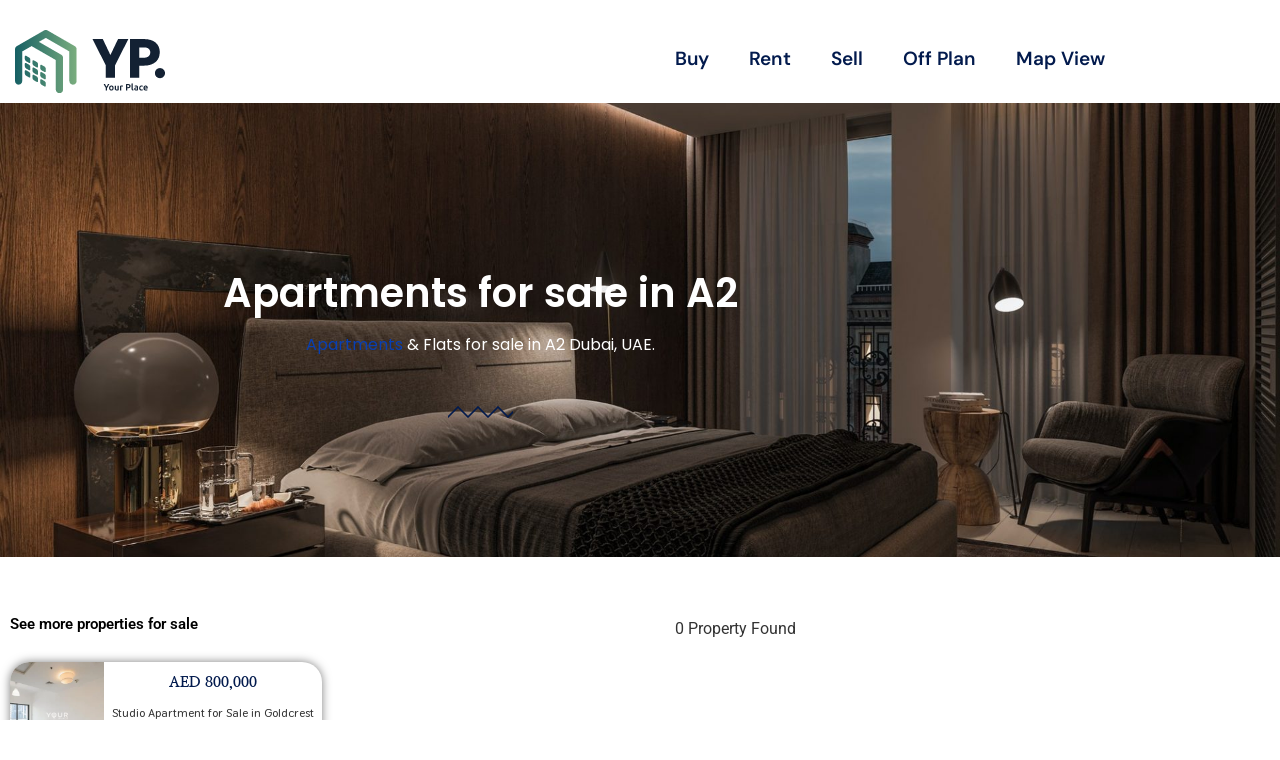

--- FILE ---
content_type: text/html; charset=UTF-8
request_url: https://yourplace.ae/apartments-for-sale-in-a2/
body_size: 21121
content:
<!doctype html>
<html lang="en-US">
<head>
	<meta charset="UTF-8">
	<meta name="viewport" content="width=device-width, initial-scale=1">
	<link rel="profile" href="https://gmpg.org/xfn/11">
	<meta name='robots' content='index, follow, max-image-preview:large, max-snippet:-1, max-video-preview:-1' />

	<!-- This site is optimized with the Yoast SEO plugin v26.7 - https://yoast.com/wordpress/plugins/seo/ -->
	<title>Apartments for sale in A2 - Your Place Real Estate</title>
	<meta name="description" content="See what apartments are available for sale in A2, and our team of experts will answer all your questions about A2 Flats for Sale." />
	<link rel="canonical" href="https://yourplace.ae/apartments-for-sale-in-a2/" />
	<meta property="og:locale" content="en_US" />
	<meta property="og:type" content="article" />
	<meta property="og:title" content="Apartments for sale in A2 - Your Place Real Estate" />
	<meta property="og:description" content="See what apartments are available for sale in A2, and our team of experts will answer all your questions about A2 Flats for Sale." />
	<meta property="og:url" content="https://yourplace.ae/apartments-for-sale-in-a2/" />
	<meta property="og:site_name" content="Your Place Real Estate" />
	<meta property="article:publisher" content="https://www.facebook.com/yourplacedubai" />
	<meta property="article:modified_time" content="2022-03-21T08:55:12+00:00" />
	<meta name="twitter:card" content="summary_large_image" />
	<meta name="twitter:label1" content="Est. reading time" />
	<meta name="twitter:data1" content="34 minutes" />
	<script type="application/ld+json" class="yoast-schema-graph">{"@context":"https://schema.org","@graph":[{"@type":"WebPage","@id":"https://yourplace.ae/apartments-for-sale-in-a2/","url":"https://yourplace.ae/apartments-for-sale-in-a2/","name":"Apartments for sale in A2 - Your Place Real Estate","isPartOf":{"@id":"https://yourplace.ae/#website"},"datePublished":"2022-03-08T10:41:40+00:00","dateModified":"2022-03-21T08:55:12+00:00","description":"See what apartments are available for sale in A2, and our team of experts will answer all your questions about A2 Flats for Sale.","breadcrumb":{"@id":"https://yourplace.ae/apartments-for-sale-in-a2/#breadcrumb"},"inLanguage":"en-US","potentialAction":[{"@type":"ReadAction","target":["https://yourplace.ae/apartments-for-sale-in-a2/"]}]},{"@type":"BreadcrumbList","@id":"https://yourplace.ae/apartments-for-sale-in-a2/#breadcrumb","itemListElement":[{"@type":"ListItem","position":1,"name":"Home","item":"https://yourplace.ae/"},{"@type":"ListItem","position":2,"name":"Apartments for sale in A2"}]},{"@type":"WebSite","@id":"https://yourplace.ae/#website","url":"https://yourplace.ae/","name":"Your Place Real Estate Broker","description":"Real Estate Broker in Dubai","publisher":{"@id":"https://yourplace.ae/#organization"},"alternateName":"Your Place","potentialAction":[{"@type":"SearchAction","target":{"@type":"EntryPoint","urlTemplate":"https://yourplace.ae/?s={search_term_string}"},"query-input":{"@type":"PropertyValueSpecification","valueRequired":true,"valueName":"search_term_string"}}],"inLanguage":"en-US"},{"@type":"Organization","@id":"https://yourplace.ae/#organization","name":"Your Place Real Estate Broker","alternateName":"Your Place","url":"https://yourplace.ae/","logo":{"@type":"ImageObject","inLanguage":"en-US","@id":"https://yourplace.ae/#/schema/logo/image/","url":"https://yourplace.ae/wp-content/uploads/2023/01/logo-yp.jpg","contentUrl":"https://yourplace.ae/wp-content/uploads/2023/01/logo-yp.jpg","width":800,"height":800,"caption":"Your Place Real Estate Broker"},"image":{"@id":"https://yourplace.ae/#/schema/logo/image/"},"sameAs":["https://www.facebook.com/yourplacedubai","https://www.instagram.com/yourplace.ae/","https://www.youtube.com/channel/UCc1cf0OjW_D9X2zBXS2GetQ","https://ae.linkedin.com/company/your-place"]}]}</script>
	<!-- / Yoast SEO plugin. -->


<style id='wp-img-auto-sizes-contain-inline-css'>
img:is([sizes=auto i],[sizes^="auto," i]){contain-intrinsic-size:3000px 1500px}
/*# sourceURL=wp-img-auto-sizes-contain-inline-css */
</style>
<link rel='stylesheet' id='jet-engine-frontend-css' href='https://yourplace.ae/wp-content/plugins/jet-engine/assets/css/frontend.css?ver=3.7.5' media='all' />
<style id='global-styles-inline-css'>
:root{--wp--preset--aspect-ratio--square: 1;--wp--preset--aspect-ratio--4-3: 4/3;--wp--preset--aspect-ratio--3-4: 3/4;--wp--preset--aspect-ratio--3-2: 3/2;--wp--preset--aspect-ratio--2-3: 2/3;--wp--preset--aspect-ratio--16-9: 16/9;--wp--preset--aspect-ratio--9-16: 9/16;--wp--preset--color--black: #000000;--wp--preset--color--cyan-bluish-gray: #abb8c3;--wp--preset--color--white: #ffffff;--wp--preset--color--pale-pink: #f78da7;--wp--preset--color--vivid-red: #cf2e2e;--wp--preset--color--luminous-vivid-orange: #ff6900;--wp--preset--color--luminous-vivid-amber: #fcb900;--wp--preset--color--light-green-cyan: #7bdcb5;--wp--preset--color--vivid-green-cyan: #00d084;--wp--preset--color--pale-cyan-blue: #8ed1fc;--wp--preset--color--vivid-cyan-blue: #0693e3;--wp--preset--color--vivid-purple: #9b51e0;--wp--preset--gradient--vivid-cyan-blue-to-vivid-purple: linear-gradient(135deg,rgb(6,147,227) 0%,rgb(155,81,224) 100%);--wp--preset--gradient--light-green-cyan-to-vivid-green-cyan: linear-gradient(135deg,rgb(122,220,180) 0%,rgb(0,208,130) 100%);--wp--preset--gradient--luminous-vivid-amber-to-luminous-vivid-orange: linear-gradient(135deg,rgb(252,185,0) 0%,rgb(255,105,0) 100%);--wp--preset--gradient--luminous-vivid-orange-to-vivid-red: linear-gradient(135deg,rgb(255,105,0) 0%,rgb(207,46,46) 100%);--wp--preset--gradient--very-light-gray-to-cyan-bluish-gray: linear-gradient(135deg,rgb(238,238,238) 0%,rgb(169,184,195) 100%);--wp--preset--gradient--cool-to-warm-spectrum: linear-gradient(135deg,rgb(74,234,220) 0%,rgb(151,120,209) 20%,rgb(207,42,186) 40%,rgb(238,44,130) 60%,rgb(251,105,98) 80%,rgb(254,248,76) 100%);--wp--preset--gradient--blush-light-purple: linear-gradient(135deg,rgb(255,206,236) 0%,rgb(152,150,240) 100%);--wp--preset--gradient--blush-bordeaux: linear-gradient(135deg,rgb(254,205,165) 0%,rgb(254,45,45) 50%,rgb(107,0,62) 100%);--wp--preset--gradient--luminous-dusk: linear-gradient(135deg,rgb(255,203,112) 0%,rgb(199,81,192) 50%,rgb(65,88,208) 100%);--wp--preset--gradient--pale-ocean: linear-gradient(135deg,rgb(255,245,203) 0%,rgb(182,227,212) 50%,rgb(51,167,181) 100%);--wp--preset--gradient--electric-grass: linear-gradient(135deg,rgb(202,248,128) 0%,rgb(113,206,126) 100%);--wp--preset--gradient--midnight: linear-gradient(135deg,rgb(2,3,129) 0%,rgb(40,116,252) 100%);--wp--preset--font-size--small: 13px;--wp--preset--font-size--medium: 20px;--wp--preset--font-size--large: 36px;--wp--preset--font-size--x-large: 42px;--wp--preset--spacing--20: 0.44rem;--wp--preset--spacing--30: 0.67rem;--wp--preset--spacing--40: 1rem;--wp--preset--spacing--50: 1.5rem;--wp--preset--spacing--60: 2.25rem;--wp--preset--spacing--70: 3.38rem;--wp--preset--spacing--80: 5.06rem;--wp--preset--shadow--natural: 6px 6px 9px rgba(0, 0, 0, 0.2);--wp--preset--shadow--deep: 12px 12px 50px rgba(0, 0, 0, 0.4);--wp--preset--shadow--sharp: 6px 6px 0px rgba(0, 0, 0, 0.2);--wp--preset--shadow--outlined: 6px 6px 0px -3px rgb(255, 255, 255), 6px 6px rgb(0, 0, 0);--wp--preset--shadow--crisp: 6px 6px 0px rgb(0, 0, 0);}:root { --wp--style--global--content-size: 800px;--wp--style--global--wide-size: 1200px; }:where(body) { margin: 0; }.wp-site-blocks > .alignleft { float: left; margin-right: 2em; }.wp-site-blocks > .alignright { float: right; margin-left: 2em; }.wp-site-blocks > .aligncenter { justify-content: center; margin-left: auto; margin-right: auto; }:where(.wp-site-blocks) > * { margin-block-start: 24px; margin-block-end: 0; }:where(.wp-site-blocks) > :first-child { margin-block-start: 0; }:where(.wp-site-blocks) > :last-child { margin-block-end: 0; }:root { --wp--style--block-gap: 24px; }:root :where(.is-layout-flow) > :first-child{margin-block-start: 0;}:root :where(.is-layout-flow) > :last-child{margin-block-end: 0;}:root :where(.is-layout-flow) > *{margin-block-start: 24px;margin-block-end: 0;}:root :where(.is-layout-constrained) > :first-child{margin-block-start: 0;}:root :where(.is-layout-constrained) > :last-child{margin-block-end: 0;}:root :where(.is-layout-constrained) > *{margin-block-start: 24px;margin-block-end: 0;}:root :where(.is-layout-flex){gap: 24px;}:root :where(.is-layout-grid){gap: 24px;}.is-layout-flow > .alignleft{float: left;margin-inline-start: 0;margin-inline-end: 2em;}.is-layout-flow > .alignright{float: right;margin-inline-start: 2em;margin-inline-end: 0;}.is-layout-flow > .aligncenter{margin-left: auto !important;margin-right: auto !important;}.is-layout-constrained > .alignleft{float: left;margin-inline-start: 0;margin-inline-end: 2em;}.is-layout-constrained > .alignright{float: right;margin-inline-start: 2em;margin-inline-end: 0;}.is-layout-constrained > .aligncenter{margin-left: auto !important;margin-right: auto !important;}.is-layout-constrained > :where(:not(.alignleft):not(.alignright):not(.alignfull)){max-width: var(--wp--style--global--content-size);margin-left: auto !important;margin-right: auto !important;}.is-layout-constrained > .alignwide{max-width: var(--wp--style--global--wide-size);}body .is-layout-flex{display: flex;}.is-layout-flex{flex-wrap: wrap;align-items: center;}.is-layout-flex > :is(*, div){margin: 0;}body .is-layout-grid{display: grid;}.is-layout-grid > :is(*, div){margin: 0;}body{padding-top: 0px;padding-right: 0px;padding-bottom: 0px;padding-left: 0px;}a:where(:not(.wp-element-button)){text-decoration: underline;}:root :where(.wp-element-button, .wp-block-button__link){background-color: #32373c;border-width: 0;color: #fff;font-family: inherit;font-size: inherit;font-style: inherit;font-weight: inherit;letter-spacing: inherit;line-height: inherit;padding-top: calc(0.667em + 2px);padding-right: calc(1.333em + 2px);padding-bottom: calc(0.667em + 2px);padding-left: calc(1.333em + 2px);text-decoration: none;text-transform: inherit;}.has-black-color{color: var(--wp--preset--color--black) !important;}.has-cyan-bluish-gray-color{color: var(--wp--preset--color--cyan-bluish-gray) !important;}.has-white-color{color: var(--wp--preset--color--white) !important;}.has-pale-pink-color{color: var(--wp--preset--color--pale-pink) !important;}.has-vivid-red-color{color: var(--wp--preset--color--vivid-red) !important;}.has-luminous-vivid-orange-color{color: var(--wp--preset--color--luminous-vivid-orange) !important;}.has-luminous-vivid-amber-color{color: var(--wp--preset--color--luminous-vivid-amber) !important;}.has-light-green-cyan-color{color: var(--wp--preset--color--light-green-cyan) !important;}.has-vivid-green-cyan-color{color: var(--wp--preset--color--vivid-green-cyan) !important;}.has-pale-cyan-blue-color{color: var(--wp--preset--color--pale-cyan-blue) !important;}.has-vivid-cyan-blue-color{color: var(--wp--preset--color--vivid-cyan-blue) !important;}.has-vivid-purple-color{color: var(--wp--preset--color--vivid-purple) !important;}.has-black-background-color{background-color: var(--wp--preset--color--black) !important;}.has-cyan-bluish-gray-background-color{background-color: var(--wp--preset--color--cyan-bluish-gray) !important;}.has-white-background-color{background-color: var(--wp--preset--color--white) !important;}.has-pale-pink-background-color{background-color: var(--wp--preset--color--pale-pink) !important;}.has-vivid-red-background-color{background-color: var(--wp--preset--color--vivid-red) !important;}.has-luminous-vivid-orange-background-color{background-color: var(--wp--preset--color--luminous-vivid-orange) !important;}.has-luminous-vivid-amber-background-color{background-color: var(--wp--preset--color--luminous-vivid-amber) !important;}.has-light-green-cyan-background-color{background-color: var(--wp--preset--color--light-green-cyan) !important;}.has-vivid-green-cyan-background-color{background-color: var(--wp--preset--color--vivid-green-cyan) !important;}.has-pale-cyan-blue-background-color{background-color: var(--wp--preset--color--pale-cyan-blue) !important;}.has-vivid-cyan-blue-background-color{background-color: var(--wp--preset--color--vivid-cyan-blue) !important;}.has-vivid-purple-background-color{background-color: var(--wp--preset--color--vivid-purple) !important;}.has-black-border-color{border-color: var(--wp--preset--color--black) !important;}.has-cyan-bluish-gray-border-color{border-color: var(--wp--preset--color--cyan-bluish-gray) !important;}.has-white-border-color{border-color: var(--wp--preset--color--white) !important;}.has-pale-pink-border-color{border-color: var(--wp--preset--color--pale-pink) !important;}.has-vivid-red-border-color{border-color: var(--wp--preset--color--vivid-red) !important;}.has-luminous-vivid-orange-border-color{border-color: var(--wp--preset--color--luminous-vivid-orange) !important;}.has-luminous-vivid-amber-border-color{border-color: var(--wp--preset--color--luminous-vivid-amber) !important;}.has-light-green-cyan-border-color{border-color: var(--wp--preset--color--light-green-cyan) !important;}.has-vivid-green-cyan-border-color{border-color: var(--wp--preset--color--vivid-green-cyan) !important;}.has-pale-cyan-blue-border-color{border-color: var(--wp--preset--color--pale-cyan-blue) !important;}.has-vivid-cyan-blue-border-color{border-color: var(--wp--preset--color--vivid-cyan-blue) !important;}.has-vivid-purple-border-color{border-color: var(--wp--preset--color--vivid-purple) !important;}.has-vivid-cyan-blue-to-vivid-purple-gradient-background{background: var(--wp--preset--gradient--vivid-cyan-blue-to-vivid-purple) !important;}.has-light-green-cyan-to-vivid-green-cyan-gradient-background{background: var(--wp--preset--gradient--light-green-cyan-to-vivid-green-cyan) !important;}.has-luminous-vivid-amber-to-luminous-vivid-orange-gradient-background{background: var(--wp--preset--gradient--luminous-vivid-amber-to-luminous-vivid-orange) !important;}.has-luminous-vivid-orange-to-vivid-red-gradient-background{background: var(--wp--preset--gradient--luminous-vivid-orange-to-vivid-red) !important;}.has-very-light-gray-to-cyan-bluish-gray-gradient-background{background: var(--wp--preset--gradient--very-light-gray-to-cyan-bluish-gray) !important;}.has-cool-to-warm-spectrum-gradient-background{background: var(--wp--preset--gradient--cool-to-warm-spectrum) !important;}.has-blush-light-purple-gradient-background{background: var(--wp--preset--gradient--blush-light-purple) !important;}.has-blush-bordeaux-gradient-background{background: var(--wp--preset--gradient--blush-bordeaux) !important;}.has-luminous-dusk-gradient-background{background: var(--wp--preset--gradient--luminous-dusk) !important;}.has-pale-ocean-gradient-background{background: var(--wp--preset--gradient--pale-ocean) !important;}.has-electric-grass-gradient-background{background: var(--wp--preset--gradient--electric-grass) !important;}.has-midnight-gradient-background{background: var(--wp--preset--gradient--midnight) !important;}.has-small-font-size{font-size: var(--wp--preset--font-size--small) !important;}.has-medium-font-size{font-size: var(--wp--preset--font-size--medium) !important;}.has-large-font-size{font-size: var(--wp--preset--font-size--large) !important;}.has-x-large-font-size{font-size: var(--wp--preset--font-size--x-large) !important;}
:root :where(.wp-block-pullquote){font-size: 1.5em;line-height: 1.6;}
/*# sourceURL=global-styles-inline-css */
</style>
<link rel='stylesheet' id='hello-elementor-css' href='https://yourplace.ae/wp-content/themes/hello-elementor/assets/css/reset.css?ver=3.4.4' media='all' />
<link rel='stylesheet' id='hello-elementor-theme-style-css' href='https://yourplace.ae/wp-content/themes/hello-elementor/assets/css/theme.css?ver=3.4.4' media='all' />
<link rel='stylesheet' id='hello-elementor-header-footer-css' href='https://yourplace.ae/wp-content/themes/hello-elementor/assets/css/header-footer.css?ver=3.4.4' media='all' />
<link rel='stylesheet' id='elementor-frontend-css' href='https://yourplace.ae/wp-content/plugins/elementor/assets/css/frontend.min.css?ver=3.34.1' media='all' />
<link rel='stylesheet' id='elementor-post-6-css' href='https://yourplace.ae/wp-content/uploads/elementor/css/post-6.css?ver=1768740712' media='all' />
<link rel='stylesheet' id='widget-image-css' href='https://yourplace.ae/wp-content/plugins/elementor/assets/css/widget-image.min.css?ver=3.34.1' media='all' />
<link rel='stylesheet' id='widget-nav-menu-css' href='https://yourplace.ae/wp-content/plugins/elementor-pro/assets/css/widget-nav-menu.min.css?ver=3.32.0' media='all' />
<link rel='stylesheet' id='widget-heading-css' href='https://yourplace.ae/wp-content/plugins/elementor/assets/css/widget-heading.min.css?ver=3.34.1' media='all' />
<link rel='stylesheet' id='widget-icon-list-css' href='https://yourplace.ae/wp-content/plugins/elementor/assets/css/widget-icon-list.min.css?ver=3.34.1' media='all' />
<link rel='stylesheet' id='widget-form-css' href='https://yourplace.ae/wp-content/plugins/elementor-pro/assets/css/widget-form.min.css?ver=3.32.0' media='all' />
<link rel='stylesheet' id='elementor-icons-css' href='https://yourplace.ae/wp-content/plugins/elementor/assets/lib/eicons/css/elementor-icons.min.css?ver=5.45.0' media='all' />
<link rel='stylesheet' id='font-awesome-5-all-css' href='https://yourplace.ae/wp-content/plugins/elementor/assets/lib/font-awesome/css/all.min.css?ver=3.34.1' media='all' />
<link rel='stylesheet' id='font-awesome-4-shim-css' href='https://yourplace.ae/wp-content/plugins/elementor/assets/lib/font-awesome/css/v4-shims.min.css?ver=3.34.1' media='all' />
<link rel='stylesheet' id='widget-divider-css' href='https://yourplace.ae/wp-content/plugins/elementor/assets/css/widget-divider.min.css?ver=3.34.1' media='all' />
<link rel='stylesheet' id='elementor-post-6607-css' href='https://yourplace.ae/wp-content/uploads/elementor/css/post-6607.css?ver=1768762759' media='all' />
<link rel='stylesheet' id='elementor-post-1907-css' href='https://yourplace.ae/wp-content/uploads/elementor/css/post-1907.css?ver=1768741912' media='all' />
<link rel='stylesheet' id='elementor-post-569-css' href='https://yourplace.ae/wp-content/uploads/elementor/css/post-569.css?ver=1768741912' media='all' />
<link rel='stylesheet' id='elementor-post-586-css' href='https://yourplace.ae/wp-content/uploads/elementor/css/post-586.css?ver=1768741913' media='all' />
<link rel='stylesheet' id='elementor-post-1051-css' href='https://yourplace.ae/wp-content/uploads/elementor/css/post-1051.css?ver=1768740724' media='all' />
<link rel='stylesheet' id='elementor-post-71-css' href='https://yourplace.ae/wp-content/uploads/elementor/css/post-71.css?ver=1768740712' media='all' />
<link rel='stylesheet' id='elementor-post-75-css' href='https://yourplace.ae/wp-content/uploads/elementor/css/post-75.css?ver=1768740712' media='all' />
<link rel='stylesheet' id='elementor-gf-local-roboto-css' href='https://yourplace.ae/wp-content/uploads/elementor/google-fonts/css/roboto.css?ver=1750421431' media='all' />
<link rel='stylesheet' id='elementor-gf-local-robotoslab-css' href='https://yourplace.ae/wp-content/uploads/elementor/google-fonts/css/robotoslab.css?ver=1750421436' media='all' />
<link rel='stylesheet' id='elementor-gf-local-nanummyeongjo-css' href='https://yourplace.ae/wp-content/uploads/elementor/google-fonts/css/nanummyeongjo.css?ver=1750421459' media='all' />
<link rel='stylesheet' id='elementor-gf-local-thasadith-css' href='https://yourplace.ae/wp-content/uploads/elementor/google-fonts/css/thasadith.css?ver=1750421460' media='all' />
<link rel='stylesheet' id='elementor-gf-local-opensans-css' href='https://yourplace.ae/wp-content/uploads/elementor/google-fonts/css/opensans.css?ver=1750421471' media='all' />
<link rel='stylesheet' id='elementor-gf-local-dmsans-css' href='https://yourplace.ae/wp-content/uploads/elementor/google-fonts/css/dmsans.css?ver=1750421480' media='all' />
<link rel='stylesheet' id='elementor-gf-local-sen-css' href='https://yourplace.ae/wp-content/uploads/elementor/google-fonts/css/sen.css?ver=1750421481' media='all' />
<link rel='stylesheet' id='elementor-gf-local-poppins-css' href='https://yourplace.ae/wp-content/uploads/elementor/google-fonts/css/poppins.css?ver=1750421485' media='all' />
<link rel='stylesheet' id='elementor-icons-shared-0-css' href='https://yourplace.ae/wp-content/plugins/elementor/assets/lib/font-awesome/css/fontawesome.min.css?ver=5.15.3' media='all' />
<link rel='stylesheet' id='elementor-icons-fa-solid-css' href='https://yourplace.ae/wp-content/plugins/elementor/assets/lib/font-awesome/css/solid.min.css?ver=5.15.3' media='all' />
<link rel='stylesheet' id='elementor-icons-fa-regular-css' href='https://yourplace.ae/wp-content/plugins/elementor/assets/lib/font-awesome/css/regular.min.css?ver=5.15.3' media='all' />
<link rel='stylesheet' id='elementor-icons-fa-brands-css' href='https://yourplace.ae/wp-content/plugins/elementor/assets/lib/font-awesome/css/brands.min.css?ver=5.15.3' media='all' />
<script src="https://yourplace.ae/wp-includes/js/jquery/jquery.min.js?ver=3.7.1" id="jquery-core-js"></script>
<script src="https://yourplace.ae/wp-includes/js/jquery/jquery-migrate.min.js?ver=3.4.1" id="jquery-migrate-js"></script>
<script src="https://yourplace.ae/wp-content/plugins/elementor/assets/lib/font-awesome/js/v4-shims.min.js?ver=3.34.1" id="font-awesome-4-shim-js"></script>
<link rel='shortlink' href='https://yourplace.ae/?p=6607' />
<meta name="yandex-verification" content="e3a75f4875eb0c4c" />


<!-- Yandex.Metrika counter -->
<script type="text/javascript" >
   (function(m,e,t,r,i,k,a){m[i]=m[i]||function(){(m[i].a=m[i].a||[]).push(arguments)};
   m[i].l=1*new Date();k=e.createElement(t),a=e.getElementsByTagName(t)[0],k.async=1,k.src=r,a.parentNode.insertBefore(k,a)})
   (window, document, "script", "https://mc.yandex.ru/metrika/tag.js", "ym");

   ym(87740470, "init", {
        clickmap:true,
        trackLinks:true,
        accurateTrackBounce:true
   });
</script>
<noscript><div><img src="https://mc.yandex.ru/watch/87740470" style="position:absolute; left:-9999px;" alt="" /></div></noscript>
<!-- /Yandex.Metrika counter -->

<!-- Clarity tracking code for https://yourplace.ae/ -->
<script>    (function(c,l,a,r,i,t,y){        c[a]=c[a]||function(){(c[a].q=c[a].q||[]).push(arguments)};        t=l.createElement(r);t.async=1;t.src="https://www.clarity.ms/tag/"+i+"?ref=bwt";        y=l.getElementsByTagName(r)[0];y.parentNode.insertBefore(t,y);    })(window, document, "clarity", "script", "aye67t562v");
</script>


<!-- Google Tag Manager -->
<script>(function(w,d,s,l,i){w[l]=w[l]||[];w[l].push({'gtm.start':
new Date().getTime(),event:'gtm.js'});var f=d.getElementsByTagName(s)[0],
j=d.createElement(s),dl=l!='dataLayer'?'&l='+l:'';j.async=true;j.src=
'https://www.googletagmanager.com/gtm.js?id='+i+dl;f.parentNode.insertBefore(j,f);
})(window,document,'script','dataLayer','GTM-T23VDJ9');</script>
<!-- End Google Tag Manager -->
<meta name="generator" content="Elementor 3.34.1; features: additional_custom_breakpoints; settings: css_print_method-external, google_font-enabled, font_display-swap">
			<style>
				.e-con.e-parent:nth-of-type(n+4):not(.e-lazyloaded):not(.e-no-lazyload),
				.e-con.e-parent:nth-of-type(n+4):not(.e-lazyloaded):not(.e-no-lazyload) * {
					background-image: none !important;
				}
				@media screen and (max-height: 1024px) {
					.e-con.e-parent:nth-of-type(n+3):not(.e-lazyloaded):not(.e-no-lazyload),
					.e-con.e-parent:nth-of-type(n+3):not(.e-lazyloaded):not(.e-no-lazyload) * {
						background-image: none !important;
					}
				}
				@media screen and (max-height: 640px) {
					.e-con.e-parent:nth-of-type(n+2):not(.e-lazyloaded):not(.e-no-lazyload),
					.e-con.e-parent:nth-of-type(n+2):not(.e-lazyloaded):not(.e-no-lazyload) * {
						background-image: none !important;
					}
				}
			</style>
			<link rel="icon" href="https://yourplace.ae/wp-content/uploads/2025/07/cropped-YP_Icon-1-32x32.png" sizes="32x32" />
<link rel="icon" href="https://yourplace.ae/wp-content/uploads/2025/07/cropped-YP_Icon-1-192x192.png" sizes="192x192" />
<link rel="apple-touch-icon" href="https://yourplace.ae/wp-content/uploads/2025/07/cropped-YP_Icon-1-180x180.png" />
<meta name="msapplication-TileImage" content="https://yourplace.ae/wp-content/uploads/2025/07/cropped-YP_Icon-1-270x270.png" />
		<style id="wp-custom-css">
			a {
    color: #083FB3;
}		</style>
		</head>
<body class="wp-singular page-template-default page page-id-6607 wp-embed-responsive wp-theme-hello-elementor hello-elementor-default elementor-default elementor-kit-6 elementor-page elementor-page-6607">

<!-- Google Tag Manager (noscript) -->
<noscript><iframe src="https://www.googletagmanager.com/ns.html?id=GTM-T23VDJ9"
height="0" width="0" style="display:none;visibility:hidden"></iframe></noscript>
<!-- End Google Tag Manager (noscript) -->
<a class="skip-link screen-reader-text" href="#content">Skip to content</a>

		<header data-elementor-type="header" data-elementor-id="71" class="elementor elementor-71 elementor-location-header" data-elementor-post-type="elementor_library">
					<section class="elementor-section elementor-top-section elementor-element elementor-element-773f038b elementor-section-content-middle elementor-section-boxed elementor-section-height-default elementor-section-height-default" data-id="773f038b" data-element_type="section">
						<div class="elementor-container elementor-column-gap-no">
					<div class="elementor-column elementor-col-50 elementor-top-column elementor-element elementor-element-143becf8" data-id="143becf8" data-element_type="column">
			<div class="elementor-widget-wrap elementor-element-populated">
						<div class="elementor-element elementor-element-1d49ec1 elementor-widget elementor-widget-image" data-id="1d49ec1" data-element_type="widget" data-widget_type="image.default">
				<div class="elementor-widget-container">
																<a href="https://yourplace.ae">
							<img width="271" height="113" src="https://yourplace.ae/wp-content/uploads/2022/02/YP_C.Logo_B.Text-11.svg" class="attachment-full size-full wp-image-44708" alt="" />								</a>
															</div>
				</div>
					</div>
		</div>
				<div class="elementor-column elementor-col-50 elementor-top-column elementor-element elementor-element-dc4cb1b" data-id="dc4cb1b" data-element_type="column">
			<div class="elementor-widget-wrap elementor-element-populated">
						<div class="elementor-element elementor-element-fc707d0 elementor-nav-menu__align-end elementor-nav-menu--dropdown-tablet elementor-nav-menu__text-align-aside elementor-nav-menu--toggle elementor-nav-menu--burger elementor-widget elementor-widget-nav-menu" data-id="fc707d0" data-element_type="widget" data-settings="{&quot;layout&quot;:&quot;horizontal&quot;,&quot;submenu_icon&quot;:{&quot;value&quot;:&quot;&lt;i class=\&quot;fas fa-caret-down\&quot; aria-hidden=\&quot;true\&quot;&gt;&lt;\/i&gt;&quot;,&quot;library&quot;:&quot;fa-solid&quot;},&quot;toggle&quot;:&quot;burger&quot;}" data-widget_type="nav-menu.default">
				<div class="elementor-widget-container">
								<nav aria-label="Menu" class="elementor-nav-menu--main elementor-nav-menu__container elementor-nav-menu--layout-horizontal e--pointer-underline e--animation-fade">
				<ul id="menu-1-fc707d0" class="elementor-nav-menu"><li class="menu-item menu-item-type-post_type menu-item-object-page menu-item-395"><a href="https://yourplace.ae/buy/" class="elementor-item">Buy</a></li>
<li class="menu-item menu-item-type-post_type menu-item-object-page menu-item-443"><a href="https://yourplace.ae/rent/" class="elementor-item">Rent</a></li>
<li class="menu-item menu-item-type-post_type menu-item-object-page menu-item-476"><a href="https://yourplace.ae/sell-my-property/" class="elementor-item">Sell</a></li>
<li class="menu-item menu-item-type-post_type menu-item-object-page menu-item-723"><a href="https://yourplace.ae/off-plan/" class="elementor-item">Off Plan</a></li>
<li class="menu-item menu-item-type-post_type menu-item-object-page menu-item-2757"><a href="https://yourplace.ae/map-search-listing/" class="elementor-item">Map View</a></li>
</ul>			</nav>
					<div class="elementor-menu-toggle" role="button" tabindex="0" aria-label="Menu Toggle" aria-expanded="false">
			<i aria-hidden="true" role="presentation" class="elementor-menu-toggle__icon--open eicon-menu-bar"></i><i aria-hidden="true" role="presentation" class="elementor-menu-toggle__icon--close eicon-close"></i>		</div>
					<nav class="elementor-nav-menu--dropdown elementor-nav-menu__container" aria-hidden="true">
				<ul id="menu-2-fc707d0" class="elementor-nav-menu"><li class="menu-item menu-item-type-post_type menu-item-object-page menu-item-395"><a href="https://yourplace.ae/buy/" class="elementor-item" tabindex="-1">Buy</a></li>
<li class="menu-item menu-item-type-post_type menu-item-object-page menu-item-443"><a href="https://yourplace.ae/rent/" class="elementor-item" tabindex="-1">Rent</a></li>
<li class="menu-item menu-item-type-post_type menu-item-object-page menu-item-476"><a href="https://yourplace.ae/sell-my-property/" class="elementor-item" tabindex="-1">Sell</a></li>
<li class="menu-item menu-item-type-post_type menu-item-object-page menu-item-723"><a href="https://yourplace.ae/off-plan/" class="elementor-item" tabindex="-1">Off Plan</a></li>
<li class="menu-item menu-item-type-post_type menu-item-object-page menu-item-2757"><a href="https://yourplace.ae/map-search-listing/" class="elementor-item" tabindex="-1">Map View</a></li>
</ul>			</nav>
						</div>
				</div>
					</div>
		</div>
					</div>
		</section>
				</header>
		
<main id="content" class="site-main post-6607 page type-page status-publish hentry">

	
	<div class="page-content">
				<div data-elementor-type="wp-page" data-elementor-id="6607" class="elementor elementor-6607" data-elementor-post-type="page">
						<section class="elementor-section elementor-top-section elementor-element elementor-element-1cc85f4b elementor-section-boxed elementor-section-height-default elementor-section-height-default" data-id="1cc85f4b" data-element_type="section" data-settings="{&quot;background_background&quot;:&quot;classic&quot;}">
							<div class="elementor-background-overlay"></div>
							<div class="elementor-container elementor-column-gap-no">
					<div class="elementor-column elementor-col-100 elementor-top-column elementor-element elementor-element-4d082947" data-id="4d082947" data-element_type="column">
			<div class="elementor-widget-wrap elementor-element-populated">
						<div class="elementor-element elementor-element-1b218c2 elementor-widget elementor-widget-heading" data-id="1b218c2" data-element_type="widget" data-widget_type="heading.default">
				<div class="elementor-widget-container">
					<h1 class="elementor-heading-title elementor-size-default">Apartments for sale in A2</h1>				</div>
				</div>
				<div class="elementor-element elementor-element-5992cf61 elementor-widget elementor-widget-text-editor" data-id="5992cf61" data-element_type="widget" data-widget_type="text-editor.default">
				<div class="elementor-widget-container">
									<p><a href="https://www.yourplace.ae/apartments-for-sale-in-8-boulevard-walk/">Apartments</a> &amp; Flats for sale in A2 Dubai, UAE.</p>								</div>
				</div>
				<div class="elementor-element elementor-element-74b61751 elementor-widget-divider--separator-type-pattern elementor-widget-divider--view-line elementor-widget elementor-widget-divider" data-id="74b61751" data-element_type="widget" data-widget_type="divider.default">
				<div class="elementor-widget-container">
							<div class="elementor-divider" style="--divider-pattern-url: url(&quot;data:image/svg+xml,%3Csvg xmlns=&#039;http://www.w3.org/2000/svg&#039; preserveAspectRatio=&#039;none&#039; overflow=&#039;visible&#039; height=&#039;100%&#039; viewBox=&#039;0 0 24 24&#039; fill=&#039;none&#039; stroke=&#039;black&#039; stroke-width=&#039;2&#039; stroke-linecap=&#039;square&#039; stroke-miterlimit=&#039;10&#039;%3E%3Cpolyline points=&#039;0,18 12,6 24,18 &#039;/%3E%3C/svg%3E&quot;);">
			<span class="elementor-divider-separator">
						</span>
		</div>
						</div>
				</div>
					</div>
		</div>
					</div>
		</section>
				<section class="elementor-section elementor-top-section elementor-element elementor-element-4dadd7af elementor-section-boxed elementor-section-height-default elementor-section-height-default" data-id="4dadd7af" data-element_type="section">
						<div class="elementor-container elementor-column-gap-default">
					<div class="elementor-column elementor-col-50 elementor-top-column elementor-element elementor-element-fccbab8" data-id="fccbab8" data-element_type="column">
			<div class="elementor-widget-wrap elementor-element-populated">
						<div class="elementor-element elementor-element-2e0281f elementor-widget elementor-widget-heading" data-id="2e0281f" data-element_type="widget" data-widget_type="heading.default">
				<div class="elementor-widget-container">
					<h2 class="elementor-heading-title elementor-size-default">See more properties for sale</h2>				</div>
				</div>
				<div class="elementor-element elementor-element-0530b3f elementor-widget elementor-widget-jet-listing-grid" data-id="0530b3f" data-element_type="widget" data-settings="{&quot;columns&quot;:&quot;1&quot;,&quot;columns_mobile&quot;:&quot;1&quot;}" data-widget_type="jet-listing-grid.default">
				<div class="elementor-widget-container">
					<div class="jet-listing-grid jet-listing"><div class="jet-listing-grid__items grid-col-desk-1 grid-col-tablet-1 grid-col-mobile-1 jet-listing-grid--1907" data-queried-id="6607|WP_Post" data-nav="{&quot;enabled&quot;:false,&quot;type&quot;:null,&quot;more_el&quot;:null,&quot;query&quot;:[],&quot;widget_settings&quot;:{&quot;lisitng_id&quot;:1907,&quot;posts_num&quot;:6,&quot;columns&quot;:1,&quot;columns_tablet&quot;:1,&quot;columns_mobile&quot;:1,&quot;column_min_width&quot;:240,&quot;column_min_width_tablet&quot;:240,&quot;column_min_width_mobile&quot;:240,&quot;inline_columns_css&quot;:false,&quot;is_archive_template&quot;:&quot;&quot;,&quot;post_status&quot;:[&quot;publish&quot;],&quot;use_random_posts_num&quot;:&quot;yes&quot;,&quot;max_posts_num&quot;:6,&quot;not_found_message&quot;:&quot;No data was found&quot;,&quot;is_masonry&quot;:false,&quot;equal_columns_height&quot;:&quot;&quot;,&quot;use_load_more&quot;:&quot;&quot;,&quot;load_more_id&quot;:&quot;&quot;,&quot;load_more_type&quot;:&quot;click&quot;,&quot;load_more_offset&quot;:{&quot;unit&quot;:&quot;px&quot;,&quot;size&quot;:0,&quot;sizes&quot;:[]},&quot;use_custom_post_types&quot;:&quot;&quot;,&quot;custom_post_types&quot;:[],&quot;hide_widget_if&quot;:&quot;&quot;,&quot;carousel_enabled&quot;:&quot;&quot;,&quot;slides_to_scroll&quot;:&quot;1&quot;,&quot;arrows&quot;:&quot;true&quot;,&quot;arrow_icon&quot;:&quot;fa fa-angle-left&quot;,&quot;dots&quot;:&quot;&quot;,&quot;autoplay&quot;:&quot;true&quot;,&quot;pause_on_hover&quot;:&quot;true&quot;,&quot;autoplay_speed&quot;:5000,&quot;infinite&quot;:&quot;true&quot;,&quot;center_mode&quot;:&quot;&quot;,&quot;effect&quot;:&quot;slide&quot;,&quot;speed&quot;:500,&quot;inject_alternative_items&quot;:&quot;&quot;,&quot;injection_items&quot;:[],&quot;scroll_slider_enabled&quot;:&quot;&quot;,&quot;scroll_slider_on&quot;:[&quot;desktop&quot;,&quot;tablet&quot;,&quot;mobile&quot;],&quot;custom_query&quot;:false,&quot;custom_query_id&quot;:&quot;&quot;,&quot;_element_id&quot;:&quot;&quot;,&quot;collapse_first_last_gap&quot;:false,&quot;list_tag_selection&quot;:&quot;&quot;,&quot;list_items_wrapper_tag&quot;:&quot;div&quot;,&quot;list_item_tag&quot;:&quot;div&quot;,&quot;empty_items_wrapper_tag&quot;:&quot;div&quot;}}" data-page="1" data-pages="2" data-listing-source="posts" data-listing-id="1907" data-query-id="0"><div class="jet-listing-grid__item jet-listing-dynamic-post-45052" data-post-id="45052"  >		<div data-elementor-type="jet-listing-items" data-elementor-id="1907" class="elementor elementor-1907" data-elementor-post-type="jet-engine">
						<section class="elementor-section elementor-top-section elementor-element elementor-element-64c58eb elementor-section-full_width elementor-section-height-default elementor-section-height-default" data-id="64c58eb" data-element_type="section" data-settings="{&quot;background_background&quot;:&quot;classic&quot;}">
						<div class="elementor-container elementor-column-gap-no">
					<div class="elementor-column elementor-col-50 elementor-top-column elementor-element elementor-element-3673bcf" data-id="3673bcf" data-element_type="column">
			<div class="elementor-widget-wrap elementor-element-populated">
						<div class="elementor-element elementor-element-28c235d elementor-widget elementor-widget-image" data-id="28c235d" data-element_type="widget" data-widget_type="image.default">
				<div class="elementor-widget-container">
															<img width="300" height="350" decoding="async" src="https://yourplace.ae/wp-content/uploads/elementor/thumbs/15144042-d1d69o-rbtun55vh5knb8u6vy9hs6qqu7h5wopvz9eyeeziy4.webp" title="15144042-d1d69o" alt="15144042-d1d69o" loading="lazy" />															</div>
				</div>
					</div>
		</div>
				<div class="elementor-column elementor-col-50 elementor-top-column elementor-element elementor-element-02d749a" data-id="02d749a" data-element_type="column">
			<div class="elementor-widget-wrap elementor-element-populated">
						<div class="elementor-element elementor-element-38160e7 elementor-widget elementor-widget-jet-listing-dynamic-field" data-id="38160e7" data-element_type="widget" data-widget_type="jet-listing-dynamic-field.default">
				<div class="elementor-widget-container">
					<div class="jet-listing jet-listing-dynamic-field display-inline"><div class="jet-listing-dynamic-field__inline-wrap"><div class="jet-listing-dynamic-field__content">AED 800,000</div></div></div>				</div>
				</div>
				<div class="elementor-element elementor-element-a3f1054 elementor-widget elementor-widget-jet-listing-dynamic-field" data-id="a3f1054" data-element_type="widget" data-widget_type="jet-listing-dynamic-field.default">
				<div class="elementor-widget-container">
					<div class="jet-listing jet-listing-dynamic-field display-inline"><div class="jet-listing-dynamic-field__inline-wrap"><div class="jet-listing-dynamic-field__content">Studio Apartment for Sale in Goldcrest Views, JLT | Big Layout &amp; Kitchen-Equipped | AED 800,000</div></div></div>				</div>
				</div>
				<div class="elementor-element elementor-element-e59dcde elementor-widget elementor-widget-jet-listing-dynamic-field" data-id="e59dcde" data-element_type="widget" data-widget_type="jet-listing-dynamic-field.default">
				<div class="elementor-widget-container">
					<div class="jet-listing jet-listing-dynamic-field display-inline"><div class="jet-listing-dynamic-field__inline-wrap"><i class="jet-listing-dynamic-field__icon fas fa-map-marker-alt" aria-hidden="true"></i><div class="jet-listing-dynamic-field__content">Goldcrest Views 1</div></div></div>				</div>
				</div>
					</div>
		</div>
					</div>
		</section>
				<section class="elementor-section elementor-top-section elementor-element elementor-element-be348af elementor-section-boxed elementor-section-height-default elementor-section-height-default" data-id="be348af" data-element_type="section">
						<div class="elementor-container elementor-column-gap-default">
					<div class="elementor-column elementor-col-100 elementor-top-column elementor-element elementor-element-3689630" data-id="3689630" data-element_type="column">
			<div class="elementor-widget-wrap elementor-element-populated">
						<div class="elementor-element elementor-element-58c2b5d elementor-widget__width-initial elementor-absolute elementor-widget elementor-widget-heading" data-id="58c2b5d" data-element_type="widget" data-settings="{&quot;_position&quot;:&quot;absolute&quot;}" data-widget_type="heading.default">
				<div class="elementor-widget-container">
					<h2 class="elementor-heading-title elementor-size-default">Buy</h2>				</div>
				</div>
					</div>
		</div>
					</div>
		</section>
				</div>
		</div><div class="jet-listing-grid__item jet-listing-dynamic-post-45119" data-post-id="45119"  >		<div data-elementor-type="jet-listing-items" data-elementor-id="1907" class="elementor elementor-1907" data-elementor-post-type="jet-engine">
						<section class="elementor-section elementor-top-section elementor-element elementor-element-64c58eb elementor-section-full_width elementor-section-height-default elementor-section-height-default" data-id="64c58eb" data-element_type="section" data-settings="{&quot;background_background&quot;:&quot;classic&quot;}">
						<div class="elementor-container elementor-column-gap-no">
					<div class="elementor-column elementor-col-50 elementor-top-column elementor-element elementor-element-3673bcf" data-id="3673bcf" data-element_type="column">
			<div class="elementor-widget-wrap elementor-element-populated">
						<div class="elementor-element elementor-element-28c235d elementor-widget elementor-widget-image" data-id="28c235d" data-element_type="widget" data-widget_type="image.default">
				<div class="elementor-widget-container">
															<img width="300" height="350" decoding="async" src="https://yourplace.ae/wp-content/uploads/elementor/thumbs/14641284-88a92o-rbtxvfr118rrqfwxt7xt9u9soea08kecmv3lwuk14c.webp" title="14641284-88a92o" alt="14641284-88a92o" loading="lazy" />															</div>
				</div>
					</div>
		</div>
				<div class="elementor-column elementor-col-50 elementor-top-column elementor-element elementor-element-02d749a" data-id="02d749a" data-element_type="column">
			<div class="elementor-widget-wrap elementor-element-populated">
						<div class="elementor-element elementor-element-38160e7 elementor-widget elementor-widget-jet-listing-dynamic-field" data-id="38160e7" data-element_type="widget" data-widget_type="jet-listing-dynamic-field.default">
				<div class="elementor-widget-container">
					<div class="jet-listing jet-listing-dynamic-field display-inline"><div class="jet-listing-dynamic-field__inline-wrap"><div class="jet-listing-dynamic-field__content">AED 800,000</div></div></div>				</div>
				</div>
				<div class="elementor-element elementor-element-a3f1054 elementor-widget elementor-widget-jet-listing-dynamic-field" data-id="a3f1054" data-element_type="widget" data-widget_type="jet-listing-dynamic-field.default">
				<div class="elementor-widget-container">
					<div class="jet-listing jet-listing-dynamic-field display-inline"><div class="jet-listing-dynamic-field__inline-wrap"><div class="jet-listing-dynamic-field__content">MAG 960 Studio Apartment for Sale Dubai — Fully-Furnished | Huge Balcony</div></div></div>				</div>
				</div>
				<div class="elementor-element elementor-element-e59dcde elementor-widget elementor-widget-jet-listing-dynamic-field" data-id="e59dcde" data-element_type="widget" data-widget_type="jet-listing-dynamic-field.default">
				<div class="elementor-widget-container">
					<div class="jet-listing jet-listing-dynamic-field display-inline"><div class="jet-listing-dynamic-field__inline-wrap"><i class="jet-listing-dynamic-field__icon fas fa-map-marker-alt" aria-hidden="true"></i><div class="jet-listing-dynamic-field__content">MAG 960</div></div></div>				</div>
				</div>
					</div>
		</div>
					</div>
		</section>
				<section class="elementor-section elementor-top-section elementor-element elementor-element-be348af elementor-section-boxed elementor-section-height-default elementor-section-height-default" data-id="be348af" data-element_type="section">
						<div class="elementor-container elementor-column-gap-default">
					<div class="elementor-column elementor-col-100 elementor-top-column elementor-element elementor-element-3689630" data-id="3689630" data-element_type="column">
			<div class="elementor-widget-wrap elementor-element-populated">
						<div class="elementor-element elementor-element-58c2b5d elementor-widget__width-initial elementor-absolute elementor-widget elementor-widget-heading" data-id="58c2b5d" data-element_type="widget" data-settings="{&quot;_position&quot;:&quot;absolute&quot;}" data-widget_type="heading.default">
				<div class="elementor-widget-container">
					<h2 class="elementor-heading-title elementor-size-default">Buy</h2>				</div>
				</div>
					</div>
		</div>
					</div>
		</section>
				</div>
		</div><div class="jet-listing-grid__item jet-listing-dynamic-post-43508" data-post-id="43508"  >		<div data-elementor-type="jet-listing-items" data-elementor-id="1907" class="elementor elementor-1907" data-elementor-post-type="jet-engine">
						<section class="elementor-section elementor-top-section elementor-element elementor-element-64c58eb elementor-section-full_width elementor-section-height-default elementor-section-height-default" data-id="64c58eb" data-element_type="section" data-settings="{&quot;background_background&quot;:&quot;classic&quot;}">
						<div class="elementor-container elementor-column-gap-no">
					<div class="elementor-column elementor-col-50 elementor-top-column elementor-element elementor-element-3673bcf" data-id="3673bcf" data-element_type="column">
			<div class="elementor-widget-wrap elementor-element-populated">
						<div class="elementor-element elementor-element-28c235d elementor-widget elementor-widget-image" data-id="28c235d" data-element_type="widget" data-widget_type="image.default">
				<div class="elementor-widget-container">
															<img width="300" height="350" decoding="async" src="https://yourplace.ae/wp-content/uploads/elementor/thumbs/13698468-85bbco-r2emu8bko47lg8jvlnxk203ddypmjcah5z0kjn85gs.webp" title="13698468-85bbco" alt="13698468-85bbco" loading="lazy" />															</div>
				</div>
					</div>
		</div>
				<div class="elementor-column elementor-col-50 elementor-top-column elementor-element elementor-element-02d749a" data-id="02d749a" data-element_type="column">
			<div class="elementor-widget-wrap elementor-element-populated">
						<div class="elementor-element elementor-element-38160e7 elementor-widget elementor-widget-jet-listing-dynamic-field" data-id="38160e7" data-element_type="widget" data-widget_type="jet-listing-dynamic-field.default">
				<div class="elementor-widget-container">
					<div class="jet-listing jet-listing-dynamic-field display-inline"><div class="jet-listing-dynamic-field__inline-wrap"><div class="jet-listing-dynamic-field__content">AED 650,000</div></div></div>				</div>
				</div>
				<div class="elementor-element elementor-element-a3f1054 elementor-widget elementor-widget-jet-listing-dynamic-field" data-id="a3f1054" data-element_type="widget" data-widget_type="jet-listing-dynamic-field.default">
				<div class="elementor-widget-container">
					<div class="jet-listing jet-listing-dynamic-field display-inline"><div class="jet-listing-dynamic-field__inline-wrap"><div class="jet-listing-dynamic-field__content">Studio Apartment for Sale — Azizi Riviera 4, Meydan One, Dubai | AED 650,000</div></div></div>				</div>
				</div>
				<div class="elementor-element elementor-element-e59dcde elementor-widget elementor-widget-jet-listing-dynamic-field" data-id="e59dcde" data-element_type="widget" data-widget_type="jet-listing-dynamic-field.default">
				<div class="elementor-widget-container">
					<div class="jet-listing jet-listing-dynamic-field display-inline"><div class="jet-listing-dynamic-field__inline-wrap"><i class="jet-listing-dynamic-field__icon fas fa-map-marker-alt" aria-hidden="true"></i><div class="jet-listing-dynamic-field__content">Azizi Riviera 4</div></div></div>				</div>
				</div>
					</div>
		</div>
					</div>
		</section>
				<section class="elementor-section elementor-top-section elementor-element elementor-element-be348af elementor-section-boxed elementor-section-height-default elementor-section-height-default" data-id="be348af" data-element_type="section">
						<div class="elementor-container elementor-column-gap-default">
					<div class="elementor-column elementor-col-100 elementor-top-column elementor-element elementor-element-3689630" data-id="3689630" data-element_type="column">
			<div class="elementor-widget-wrap elementor-element-populated">
						<div class="elementor-element elementor-element-58c2b5d elementor-widget__width-initial elementor-absolute elementor-widget elementor-widget-heading" data-id="58c2b5d" data-element_type="widget" data-settings="{&quot;_position&quot;:&quot;absolute&quot;}" data-widget_type="heading.default">
				<div class="elementor-widget-container">
					<h2 class="elementor-heading-title elementor-size-default">Buy</h2>				</div>
				</div>
					</div>
		</div>
					</div>
		</section>
				</div>
		</div><div class="jet-listing-grid__item jet-listing-dynamic-post-45121" data-post-id="45121"  >		<div data-elementor-type="jet-listing-items" data-elementor-id="1907" class="elementor elementor-1907" data-elementor-post-type="jet-engine">
						<section class="elementor-section elementor-top-section elementor-element elementor-element-64c58eb elementor-section-full_width elementor-section-height-default elementor-section-height-default" data-id="64c58eb" data-element_type="section" data-settings="{&quot;background_background&quot;:&quot;classic&quot;}">
						<div class="elementor-container elementor-column-gap-no">
					<div class="elementor-column elementor-col-50 elementor-top-column elementor-element elementor-element-3673bcf" data-id="3673bcf" data-element_type="column">
			<div class="elementor-widget-wrap elementor-element-populated">
						<div class="elementor-element elementor-element-28c235d elementor-widget elementor-widget-image" data-id="28c235d" data-element_type="widget" data-widget_type="image.default">
				<div class="elementor-widget-container">
															<img width="300" height="350" decoding="async" src="https://yourplace.ae/wp-content/uploads/elementor/thumbs/14178725-90099o-rbty9jbvjs2lvvfnhbccoa6pggs7p4dekndt29nfsc.webp" title="14178725-90099o" alt="14178725-90099o" loading="lazy" />															</div>
				</div>
					</div>
		</div>
				<div class="elementor-column elementor-col-50 elementor-top-column elementor-element elementor-element-02d749a" data-id="02d749a" data-element_type="column">
			<div class="elementor-widget-wrap elementor-element-populated">
						<div class="elementor-element elementor-element-38160e7 elementor-widget elementor-widget-jet-listing-dynamic-field" data-id="38160e7" data-element_type="widget" data-widget_type="jet-listing-dynamic-field.default">
				<div class="elementor-widget-container">
					<div class="jet-listing jet-listing-dynamic-field display-inline"><div class="jet-listing-dynamic-field__inline-wrap"><div class="jet-listing-dynamic-field__content">AED 4,900,000</div></div></div>				</div>
				</div>
				<div class="elementor-element elementor-element-a3f1054 elementor-widget elementor-widget-jet-listing-dynamic-field" data-id="a3f1054" data-element_type="widget" data-widget_type="jet-listing-dynamic-field.default">
				<div class="elementor-widget-container">
					<div class="jet-listing jet-listing-dynamic-field display-inline"><div class="jet-listing-dynamic-field__inline-wrap"><div class="jet-listing-dynamic-field__content">Brand New 2 Bedroom Apartment for Sale in Peninsula Five | AED 4.9M</div></div></div>				</div>
				</div>
				<div class="elementor-element elementor-element-e59dcde elementor-widget elementor-widget-jet-listing-dynamic-field" data-id="e59dcde" data-element_type="widget" data-widget_type="jet-listing-dynamic-field.default">
				<div class="elementor-widget-container">
					<div class="jet-listing jet-listing-dynamic-field display-inline"><div class="jet-listing-dynamic-field__inline-wrap"><i class="jet-listing-dynamic-field__icon fas fa-map-marker-alt" aria-hidden="true"></i><div class="jet-listing-dynamic-field__content">Peninsula Five</div></div></div>				</div>
				</div>
					</div>
		</div>
					</div>
		</section>
				<section class="elementor-section elementor-top-section elementor-element elementor-element-be348af elementor-section-boxed elementor-section-height-default elementor-section-height-default" data-id="be348af" data-element_type="section">
						<div class="elementor-container elementor-column-gap-default">
					<div class="elementor-column elementor-col-100 elementor-top-column elementor-element elementor-element-3689630" data-id="3689630" data-element_type="column">
			<div class="elementor-widget-wrap elementor-element-populated">
						<div class="elementor-element elementor-element-58c2b5d elementor-widget__width-initial elementor-absolute elementor-widget elementor-widget-heading" data-id="58c2b5d" data-element_type="widget" data-settings="{&quot;_position&quot;:&quot;absolute&quot;}" data-widget_type="heading.default">
				<div class="elementor-widget-container">
					<h2 class="elementor-heading-title elementor-size-default">Buy</h2>				</div>
				</div>
					</div>
		</div>
					</div>
		</section>
				</div>
		</div><div class="jet-listing-grid__item jet-listing-dynamic-post-44106" data-post-id="44106"  >		<div data-elementor-type="jet-listing-items" data-elementor-id="1907" class="elementor elementor-1907" data-elementor-post-type="jet-engine">
						<section class="elementor-section elementor-top-section elementor-element elementor-element-64c58eb elementor-section-full_width elementor-section-height-default elementor-section-height-default" data-id="64c58eb" data-element_type="section" data-settings="{&quot;background_background&quot;:&quot;classic&quot;}">
						<div class="elementor-container elementor-column-gap-no">
					<div class="elementor-column elementor-col-50 elementor-top-column elementor-element elementor-element-3673bcf" data-id="3673bcf" data-element_type="column">
			<div class="elementor-widget-wrap elementor-element-populated">
						<div class="elementor-element elementor-element-28c235d elementor-widget elementor-widget-image" data-id="28c235d" data-element_type="widget" data-widget_type="image.default">
				<div class="elementor-widget-container">
															<img width="300" height="350" decoding="async" src="https://yourplace.ae/wp-content/uploads/elementor/thumbs/14179365-98a66o-r5cr2yyurkos2edtcpwailqv0721kauty1at29zq98.webp" title="14179365-98a66o" alt="Apartment for sale in Peninsula One" loading="lazy" />															</div>
				</div>
					</div>
		</div>
				<div class="elementor-column elementor-col-50 elementor-top-column elementor-element elementor-element-02d749a" data-id="02d749a" data-element_type="column">
			<div class="elementor-widget-wrap elementor-element-populated">
						<div class="elementor-element elementor-element-38160e7 elementor-widget elementor-widget-jet-listing-dynamic-field" data-id="38160e7" data-element_type="widget" data-widget_type="jet-listing-dynamic-field.default">
				<div class="elementor-widget-container">
					<div class="jet-listing jet-listing-dynamic-field display-inline"><div class="jet-listing-dynamic-field__inline-wrap"><div class="jet-listing-dynamic-field__content">AED 4,200,000</div></div></div>				</div>
				</div>
				<div class="elementor-element elementor-element-a3f1054 elementor-widget elementor-widget-jet-listing-dynamic-field" data-id="a3f1054" data-element_type="widget" data-widget_type="jet-listing-dynamic-field.default">
				<div class="elementor-widget-container">
					<div class="jet-listing jet-listing-dynamic-field display-inline"><div class="jet-listing-dynamic-field__inline-wrap"><div class="jet-listing-dynamic-field__content">Apartment for sale in Peninsula One, Peninsula</div></div></div>				</div>
				</div>
				<div class="elementor-element elementor-element-e59dcde elementor-widget elementor-widget-jet-listing-dynamic-field" data-id="e59dcde" data-element_type="widget" data-widget_type="jet-listing-dynamic-field.default">
				<div class="elementor-widget-container">
					<div class="jet-listing jet-listing-dynamic-field display-inline"><div class="jet-listing-dynamic-field__inline-wrap"><i class="jet-listing-dynamic-field__icon fas fa-map-marker-alt" aria-hidden="true"></i><div class="jet-listing-dynamic-field__content">Peninsula One, Peninsula, Business Bay, Dubai</div></div></div>				</div>
				</div>
					</div>
		</div>
					</div>
		</section>
				<section class="elementor-section elementor-top-section elementor-element elementor-element-be348af elementor-section-boxed elementor-section-height-default elementor-section-height-default" data-id="be348af" data-element_type="section">
						<div class="elementor-container elementor-column-gap-default">
					<div class="elementor-column elementor-col-100 elementor-top-column elementor-element elementor-element-3689630" data-id="3689630" data-element_type="column">
			<div class="elementor-widget-wrap elementor-element-populated">
						<div class="elementor-element elementor-element-58c2b5d elementor-widget__width-initial elementor-absolute elementor-widget elementor-widget-heading" data-id="58c2b5d" data-element_type="widget" data-settings="{&quot;_position&quot;:&quot;absolute&quot;}" data-widget_type="heading.default">
				<div class="elementor-widget-container">
					<h2 class="elementor-heading-title elementor-size-default">Buy</h2>				</div>
				</div>
					</div>
		</div>
					</div>
		</section>
				</div>
		</div><div class="jet-listing-grid__item jet-listing-dynamic-post-45220" data-post-id="45220"  >		<div data-elementor-type="jet-listing-items" data-elementor-id="1907" class="elementor elementor-1907" data-elementor-post-type="jet-engine">
						<section class="elementor-section elementor-top-section elementor-element elementor-element-64c58eb elementor-section-full_width elementor-section-height-default elementor-section-height-default" data-id="64c58eb" data-element_type="section" data-settings="{&quot;background_background&quot;:&quot;classic&quot;}">
						<div class="elementor-container elementor-column-gap-no">
					<div class="elementor-column elementor-col-50 elementor-top-column elementor-element elementor-element-3673bcf" data-id="3673bcf" data-element_type="column">
			<div class="elementor-widget-wrap elementor-element-populated">
						<div class="elementor-element elementor-element-28c235d elementor-widget elementor-widget-image" data-id="28c235d" data-element_type="widget" data-widget_type="image.default">
				<div class="elementor-widget-container">
															<img width="300" height="350" decoding="async" src="https://yourplace.ae/wp-content/uploads/elementor/thumbs/811497791-1066x800-1-rgclb0zw2q1jn1k4m9v8tt348rn7zra2o5yfsju0fg.webp" title="811497791-1066&#215;800" alt="811497791-1066x800" loading="lazy" />															</div>
				</div>
					</div>
		</div>
				<div class="elementor-column elementor-col-50 elementor-top-column elementor-element elementor-element-02d749a" data-id="02d749a" data-element_type="column">
			<div class="elementor-widget-wrap elementor-element-populated">
						<div class="elementor-element elementor-element-38160e7 elementor-widget elementor-widget-jet-listing-dynamic-field" data-id="38160e7" data-element_type="widget" data-widget_type="jet-listing-dynamic-field.default">
				<div class="elementor-widget-container">
					<div class="jet-listing jet-listing-dynamic-field display-inline"><div class="jet-listing-dynamic-field__inline-wrap"><div class="jet-listing-dynamic-field__content">AED 2,790,000</div></div></div>				</div>
				</div>
				<div class="elementor-element elementor-element-a3f1054 elementor-widget elementor-widget-jet-listing-dynamic-field" data-id="a3f1054" data-element_type="widget" data-widget_type="jet-listing-dynamic-field.default">
				<div class="elementor-widget-container">
					<div class="jet-listing jet-listing-dynamic-field display-inline"><div class="jet-listing-dynamic-field__inline-wrap"><div class="jet-listing-dynamic-field__content">2BR+Maid | High Floor | Good Investment!</div></div></div>				</div>
				</div>
				<div class="elementor-element elementor-element-e59dcde elementor-widget elementor-widget-jet-listing-dynamic-field" data-id="e59dcde" data-element_type="widget" data-widget_type="jet-listing-dynamic-field.default">
				<div class="elementor-widget-container">
					<div class="jet-listing jet-listing-dynamic-field display-inline"><div class="jet-listing-dynamic-field__inline-wrap"><i class="jet-listing-dynamic-field__icon fas fa-map-marker-alt" aria-hidden="true"></i><div class="jet-listing-dynamic-field__content">Waves Grande, Sobha Hartland, Dubai</div></div></div>				</div>
				</div>
					</div>
		</div>
					</div>
		</section>
				<section class="elementor-section elementor-top-section elementor-element elementor-element-be348af elementor-section-boxed elementor-section-height-default elementor-section-height-default" data-id="be348af" data-element_type="section">
						<div class="elementor-container elementor-column-gap-default">
					<div class="elementor-column elementor-col-100 elementor-top-column elementor-element elementor-element-3689630" data-id="3689630" data-element_type="column">
			<div class="elementor-widget-wrap elementor-element-populated">
						<div class="elementor-element elementor-element-58c2b5d elementor-widget__width-initial elementor-absolute elementor-widget elementor-widget-heading" data-id="58c2b5d" data-element_type="widget" data-settings="{&quot;_position&quot;:&quot;absolute&quot;}" data-widget_type="heading.default">
				<div class="elementor-widget-container">
					<h2 class="elementor-heading-title elementor-size-default">Buy</h2>				</div>
				</div>
					</div>
		</div>
					</div>
		</section>
				</div>
		</div></div></div>				</div>
				</div>
					</div>
		</div>
				<div class="elementor-column elementor-col-50 elementor-top-column elementor-element elementor-element-11aa560e" data-id="11aa560e" data-element_type="column">
			<div class="elementor-widget-wrap elementor-element-populated">
						<div class="elementor-element elementor-element-1d52c85b elementor-widget elementor-widget-jet-listing-grid" data-id="1d52c85b" data-element_type="widget" id="p1" data-settings="{&quot;columns&quot;:&quot;1&quot;}" data-widget_type="jet-listing-grid.default">
				<div class="elementor-widget-container">
					<div class="jet-listing-grid jet-listing"><div class="jet-listing-not-found jet-listing-grid__items" data-nav="{&quot;enabled&quot;:false,&quot;type&quot;:null,&quot;more_el&quot;:null,&quot;query&quot;:[],&quot;widget_settings&quot;:{&quot;lisitng_id&quot;:569,&quot;posts_num&quot;:6,&quot;columns&quot;:1,&quot;columns_tablet&quot;:1,&quot;columns_mobile&quot;:1,&quot;column_min_width&quot;:240,&quot;column_min_width_tablet&quot;:240,&quot;column_min_width_mobile&quot;:240,&quot;inline_columns_css&quot;:false,&quot;is_archive_template&quot;:&quot;&quot;,&quot;post_status&quot;:[&quot;publish&quot;],&quot;use_random_posts_num&quot;:&quot;&quot;,&quot;max_posts_num&quot;:9,&quot;not_found_message&quot;:&quot;0 Property Found&quot;,&quot;is_masonry&quot;:false,&quot;equal_columns_height&quot;:&quot;&quot;,&quot;use_load_more&quot;:&quot;&quot;,&quot;load_more_id&quot;:&quot;&quot;,&quot;load_more_type&quot;:&quot;click&quot;,&quot;load_more_offset&quot;:{&quot;unit&quot;:&quot;px&quot;,&quot;size&quot;:0,&quot;sizes&quot;:[]},&quot;use_custom_post_types&quot;:&quot;&quot;,&quot;custom_post_types&quot;:[],&quot;hide_widget_if&quot;:&quot;&quot;,&quot;carousel_enabled&quot;:&quot;&quot;,&quot;slides_to_scroll&quot;:&quot;1&quot;,&quot;arrows&quot;:&quot;true&quot;,&quot;arrow_icon&quot;:&quot;fa fa-angle-left&quot;,&quot;dots&quot;:&quot;&quot;,&quot;autoplay&quot;:&quot;true&quot;,&quot;pause_on_hover&quot;:&quot;true&quot;,&quot;autoplay_speed&quot;:5000,&quot;infinite&quot;:&quot;true&quot;,&quot;center_mode&quot;:&quot;&quot;,&quot;effect&quot;:&quot;slide&quot;,&quot;speed&quot;:500,&quot;inject_alternative_items&quot;:&quot;&quot;,&quot;injection_items&quot;:[],&quot;scroll_slider_enabled&quot;:&quot;&quot;,&quot;scroll_slider_on&quot;:[&quot;desktop&quot;,&quot;tablet&quot;,&quot;mobile&quot;],&quot;custom_query&quot;:false,&quot;custom_query_id&quot;:&quot;&quot;,&quot;_element_id&quot;:&quot;p1&quot;,&quot;collapse_first_last_gap&quot;:false,&quot;list_tag_selection&quot;:&quot;&quot;,&quot;list_items_wrapper_tag&quot;:&quot;div&quot;,&quot;list_item_tag&quot;:&quot;div&quot;,&quot;empty_items_wrapper_tag&quot;:&quot;div&quot;}}" data-listing-source="posts" data-listing-id="569" data-query-id="" data-queried-id="6607|WP_Post">0 Property Found</div></div>				</div>
				</div>
					</div>
		</div>
					</div>
		</section>
				<section class="elementor-section elementor-top-section elementor-element elementor-element-1375f7c7 elementor-section-boxed elementor-section-height-default elementor-section-height-default" data-id="1375f7c7" data-element_type="section">
						<div class="elementor-container elementor-column-gap-default">
					<div class="elementor-column elementor-col-100 elementor-top-column elementor-element elementor-element-a5a4755" data-id="a5a4755" data-element_type="column">
			<div class="elementor-widget-wrap">
							</div>
		</div>
					</div>
		</section>
				<section class="elementor-section elementor-top-section elementor-element elementor-element-f2459b4 elementor-section-boxed elementor-section-height-default elementor-section-height-default" data-id="f2459b4" data-element_type="section">
						<div class="elementor-container elementor-column-gap-default">
					<div class="elementor-column elementor-col-100 elementor-top-column elementor-element elementor-element-149e7a6" data-id="149e7a6" data-element_type="column">
			<div class="elementor-widget-wrap elementor-element-populated">
						<div class="elementor-element elementor-element-fb15903 elementor-widget elementor-widget-heading" data-id="fb15903" data-element_type="widget" data-widget_type="heading.default">
				<div class="elementor-widget-container">
					<h2 class="elementor-heading-title elementor-size-default">Browse properties by Dubai areas</h2>				</div>
				</div>
				<div class="elementor-element elementor-element-107393f elementor-widget elementor-widget-jet-listing-grid" data-id="107393f" data-element_type="widget" data-settings="{&quot;columns&quot;:&quot;4&quot;,&quot;columns_mobile&quot;:&quot;2&quot;}" data-widget_type="jet-listing-grid.default">
				<div class="elementor-widget-container">
					<div class="jet-listing-grid jet-listing"><div class="jet-listing-grid__slider" data-slider_options="{&quot;autoplaySpeed&quot;:5000,&quot;autoplay&quot;:true,&quot;pauseOnHover&quot;:true,&quot;infinite&quot;:true,&quot;centerMode&quot;:false,&quot;speed&quot;:500,&quot;arrows&quot;:true,&quot;dots&quot;:false,&quot;slidesToScroll&quot;:1,&quot;prevArrow&quot;:&quot;\u003Cdiv class=\u0027jet-listing-grid__slider-icon prev-arrow \u0027 role=\u0027button\u0027 aria-label=\u0027Previous\u0027\u003E\u003Csvg width=\u0027180\u0027 height=\u0027180\u0027 viewBox=\u00270 0 180 180\u0027 fill=\u0027none\u0027 xmlns=\u0027http:\/\/www.w3.org\/2000\/svg\u0027\u003E\u003Cpath d=\u0027M164 83.5918V96.4082C164 99.9461 162.911 102.967 160.732 105.47C158.554 107.973 155.722 109.225 152.236 109.225H81.4538L110.913 138.662C113.46 141.065 114.734 144.069 114.734 147.674C114.734 151.279 113.46 154.282 110.913 156.685L103.372 164.295C100.892 166.765 97.8759 168 94.3234 168C90.8379 168 87.788 166.765 85.1739 164.295L19.7201 99.0116C17.24 96.5417 16 93.5379 16 90C16 86.5289 17.24 83.4917 19.7201 80.8883L85.1739 15.8049C87.721 13.2683 90.7708 12 94.3234 12C97.8089 12 100.825 13.2683 103.372 15.8049L110.913 23.2144C113.46 25.751 114.734 28.7882 114.734 32.3261C114.734 35.8639 113.46 38.9012 110.913 41.4377L81.4538 70.7754H152.236C155.722 70.7754 158.554 72.027 160.732 74.5302C162.911 77.0334 164 80.0539 164 83.5918Z\u0027 fill=\u0027black\u0027\/\u003E\u003C\/svg\u003E\u003C\/div\u003E&quot;,&quot;nextArrow&quot;:&quot;\u003Cdiv class=\u0027jet-listing-grid__slider-icon next-arrow \u0027 role=\u0027button\u0027 aria-label=\u0027Next\u0027\u003E\u003Csvg width=\u0027180\u0027 height=\u0027180\u0027 viewBox=\u00270 0 180 180\u0027 fill=\u0027none\u0027 xmlns=\u0027http:\/\/www.w3.org\/2000\/svg\u0027\u003E\u003Cpath d=\u0027M164 83.5918V96.4082C164 99.9461 162.911 102.967 160.732 105.47C158.554 107.973 155.722 109.225 152.236 109.225H81.4538L110.913 138.662C113.46 141.065 114.734 144.069 114.734 147.674C114.734 151.279 113.46 154.282 110.913 156.685L103.372 164.295C100.892 166.765 97.8759 168 94.3234 168C90.8379 168 87.788 166.765 85.1739 164.295L19.7201 99.0116C17.24 96.5417 16 93.5379 16 90C16 86.5289 17.24 83.4917 19.7201 80.8883L85.1739 15.8049C87.721 13.2683 90.7708 12 94.3234 12C97.8089 12 100.825 13.2683 103.372 15.8049L110.913 23.2144C113.46 25.751 114.734 28.7882 114.734 32.3261C114.734 35.8639 113.46 38.9012 110.913 41.4377L81.4538 70.7754H152.236C155.722 70.7754 158.554 72.027 160.732 74.5302C162.911 77.0334 164 80.0539 164 83.5918Z\u0027 fill=\u0027black\u0027\/\u003E\u003C\/svg\u003E\u003C\/div\u003E&quot;,&quot;rtl&quot;:false,&quot;itemsCount&quot;:17,&quot;fade&quot;:false,&quot;slidesToShow&quot;:{&quot;desktop&quot;:4,&quot;tablet&quot;:4,&quot;mobile&quot;:2}}" dir="ltr"><div class="jet-listing-grid__items grid-col-desk-4 grid-col-tablet-4 grid-col-mobile-2 jet-listing-grid--1051" data-queried-id="6607|WP_Post" data-nav="{&quot;enabled&quot;:false,&quot;type&quot;:null,&quot;more_el&quot;:null,&quot;query&quot;:[],&quot;widget_settings&quot;:{&quot;lisitng_id&quot;:1051,&quot;posts_num&quot;:50,&quot;columns&quot;:4,&quot;columns_tablet&quot;:4,&quot;columns_mobile&quot;:2,&quot;column_min_width&quot;:240,&quot;column_min_width_tablet&quot;:240,&quot;column_min_width_mobile&quot;:240,&quot;inline_columns_css&quot;:false,&quot;is_archive_template&quot;:&quot;&quot;,&quot;post_status&quot;:[&quot;publish&quot;],&quot;use_random_posts_num&quot;:&quot;&quot;,&quot;max_posts_num&quot;:9,&quot;not_found_message&quot;:&quot;No data was found&quot;,&quot;is_masonry&quot;:false,&quot;equal_columns_height&quot;:&quot;&quot;,&quot;use_load_more&quot;:&quot;&quot;,&quot;load_more_id&quot;:&quot;&quot;,&quot;load_more_type&quot;:&quot;click&quot;,&quot;load_more_offset&quot;:{&quot;unit&quot;:&quot;px&quot;,&quot;size&quot;:0,&quot;sizes&quot;:[]},&quot;use_custom_post_types&quot;:&quot;&quot;,&quot;custom_post_types&quot;:[],&quot;hide_widget_if&quot;:&quot;&quot;,&quot;carousel_enabled&quot;:&quot;yes&quot;,&quot;slides_to_scroll&quot;:&quot;1&quot;,&quot;arrows&quot;:&quot;true&quot;,&quot;arrow_icon&quot;:&quot;fa fa-arrow-left&quot;,&quot;dots&quot;:&quot;&quot;,&quot;autoplay&quot;:&quot;true&quot;,&quot;pause_on_hover&quot;:&quot;true&quot;,&quot;autoplay_speed&quot;:5000,&quot;infinite&quot;:&quot;true&quot;,&quot;center_mode&quot;:&quot;&quot;,&quot;effect&quot;:&quot;slide&quot;,&quot;speed&quot;:500,&quot;inject_alternative_items&quot;:&quot;&quot;,&quot;injection_items&quot;:[],&quot;scroll_slider_enabled&quot;:&quot;&quot;,&quot;scroll_slider_on&quot;:[&quot;desktop&quot;,&quot;tablet&quot;,&quot;mobile&quot;],&quot;custom_query&quot;:false,&quot;custom_query_id&quot;:&quot;&quot;,&quot;_element_id&quot;:&quot;&quot;,&quot;collapse_first_last_gap&quot;:false,&quot;list_tag_selection&quot;:&quot;&quot;,&quot;list_items_wrapper_tag&quot;:&quot;div&quot;,&quot;list_item_tag&quot;:&quot;div&quot;,&quot;empty_items_wrapper_tag&quot;:&quot;div&quot;}}" data-page="1" data-pages="1" data-listing-source="terms" data-listing-id="1051" data-query-id=""><div class="jet-listing-grid__item jet-listing-dynamic-post-122" data-post-id="122"  >		<div data-elementor-type="jet-listing-items" data-elementor-id="1051" class="elementor elementor-1051" data-elementor-post-type="jet-engine">
						<section class="elementor-section elementor-top-section elementor-element elementor-element-50c74a49 elementor-section-content-middle elementor-section-boxed elementor-section-height-default elementor-section-height-default" data-id="50c74a49" data-element_type="section" data-settings="{&quot;background_background&quot;:&quot;classic&quot;}">
						<div class="elementor-container elementor-column-gap-no">
					<div class="elementor-column elementor-col-50 elementor-top-column elementor-element elementor-element-5f3e45c3" data-id="5f3e45c3" data-element_type="column">
			<div class="elementor-widget-wrap elementor-element-populated">
						<div class="elementor-element elementor-element-1b7a4dd elementor-widget elementor-widget-image" data-id="1b7a4dd" data-element_type="widget" data-widget_type="image.default">
				<div class="elementor-widget-container">
															<img decoding="async" width="150" height="150" src="https://yourplace.ae/wp-content/uploads/2022/03/Town-Square-150x150-1.jpg" class="attachment-medium size-medium wp-image-9197" alt="Town Square" />															</div>
				</div>
					</div>
		</div>
				<div class="elementor-column elementor-col-50 elementor-top-column elementor-element elementor-element-24bd1a5f" data-id="24bd1a5f" data-element_type="column">
			<div class="elementor-widget-wrap elementor-element-populated">
						<div class="elementor-element elementor-element-40e5c92 elementor-widget elementor-widget-heading" data-id="40e5c92" data-element_type="widget" data-widget_type="heading.default">
				<div class="elementor-widget-container">
					<div class="elementor-heading-title elementor-size-default"><a href="https://yourplace.ae/property-areas/town-square/">Town Square</a></div>				</div>
				</div>
					</div>
		</div>
					</div>
		</section>
				</div>
		</div><div class="jet-listing-grid__item jet-listing-dynamic-post-54" data-post-id="54"  >		<div data-elementor-type="jet-listing-items" data-elementor-id="1051" class="elementor elementor-1051" data-elementor-post-type="jet-engine">
						<section class="elementor-section elementor-top-section elementor-element elementor-element-50c74a49 elementor-section-content-middle elementor-section-boxed elementor-section-height-default elementor-section-height-default" data-id="50c74a49" data-element_type="section" data-settings="{&quot;background_background&quot;:&quot;classic&quot;}">
						<div class="elementor-container elementor-column-gap-no">
					<div class="elementor-column elementor-col-50 elementor-top-column elementor-element elementor-element-5f3e45c3" data-id="5f3e45c3" data-element_type="column">
			<div class="elementor-widget-wrap elementor-element-populated">
						<div class="elementor-element elementor-element-1b7a4dd elementor-widget elementor-widget-image" data-id="1b7a4dd" data-element_type="widget" data-widget_type="image.default">
				<div class="elementor-widget-container">
															<img fetchpriority="high" decoding="async" width="250" height="250" src="https://yourplace.ae/wp-content/uploads/2022/02/Sports-City.jpg" class="attachment-medium size-medium wp-image-2599" alt="" srcset="https://yourplace.ae/wp-content/uploads/2022/02/Sports-City.jpg 250w, https://yourplace.ae/wp-content/uploads/2022/02/Sports-City-150x150.jpg 150w" sizes="(max-width: 250px) 100vw, 250px" />															</div>
				</div>
					</div>
		</div>
				<div class="elementor-column elementor-col-50 elementor-top-column elementor-element elementor-element-24bd1a5f" data-id="24bd1a5f" data-element_type="column">
			<div class="elementor-widget-wrap elementor-element-populated">
						<div class="elementor-element elementor-element-40e5c92 elementor-widget elementor-widget-heading" data-id="40e5c92" data-element_type="widget" data-widget_type="heading.default">
				<div class="elementor-widget-container">
					<div class="elementor-heading-title elementor-size-default"><a href="https://yourplace.ae/property-areas/sports-city/">Sports City</a></div>				</div>
				</div>
					</div>
		</div>
					</div>
		</section>
				</div>
		</div><div class="jet-listing-grid__item jet-listing-dynamic-post-1065" data-post-id="1065"  >		<div data-elementor-type="jet-listing-items" data-elementor-id="1051" class="elementor elementor-1051" data-elementor-post-type="jet-engine">
						<section class="elementor-section elementor-top-section elementor-element elementor-element-50c74a49 elementor-section-content-middle elementor-section-boxed elementor-section-height-default elementor-section-height-default" data-id="50c74a49" data-element_type="section" data-settings="{&quot;background_background&quot;:&quot;classic&quot;}">
						<div class="elementor-container elementor-column-gap-no">
					<div class="elementor-column elementor-col-50 elementor-top-column elementor-element elementor-element-5f3e45c3" data-id="5f3e45c3" data-element_type="column">
			<div class="elementor-widget-wrap elementor-element-populated">
						<div class="elementor-element elementor-element-1b7a4dd elementor-widget elementor-widget-image" data-id="1b7a4dd" data-element_type="widget" data-widget_type="image.default">
				<div class="elementor-widget-container">
															<img loading="lazy" decoding="async" width="300" height="217" src="https://yourplace.ae/wp-content/uploads/2023/09/Nautica-at-Dubai-Maritime-City-10-300x217.jpg" class="attachment-medium size-medium wp-image-31973" alt="" srcset="https://yourplace.ae/wp-content/uploads/2023/09/Nautica-at-Dubai-Maritime-City-10-300x217.jpg 300w, https://yourplace.ae/wp-content/uploads/2023/09/Nautica-at-Dubai-Maritime-City-10-768x557.jpg 768w, https://yourplace.ae/wp-content/uploads/2023/09/Nautica-at-Dubai-Maritime-City-10.jpg 1024w" sizes="(max-width: 300px) 100vw, 300px" />															</div>
				</div>
					</div>
		</div>
				<div class="elementor-column elementor-col-50 elementor-top-column elementor-element elementor-element-24bd1a5f" data-id="24bd1a5f" data-element_type="column">
			<div class="elementor-widget-wrap elementor-element-populated">
						<div class="elementor-element elementor-element-40e5c92 elementor-widget elementor-widget-heading" data-id="40e5c92" data-element_type="widget" data-widget_type="heading.default">
				<div class="elementor-widget-container">
					<div class="elementor-heading-title elementor-size-default"><a href="https://yourplace.ae/property-areas/sobha-hartland/">Sobha Hartland</a></div>				</div>
				</div>
					</div>
		</div>
					</div>
		</section>
				</div>
		</div><div class="jet-listing-grid__item jet-listing-dynamic-post-1232" data-post-id="1232"  >		<div data-elementor-type="jet-listing-items" data-elementor-id="1051" class="elementor elementor-1051" data-elementor-post-type="jet-engine">
						<section class="elementor-section elementor-top-section elementor-element elementor-element-50c74a49 elementor-section-content-middle elementor-section-boxed elementor-section-height-default elementor-section-height-default" data-id="50c74a49" data-element_type="section" data-settings="{&quot;background_background&quot;:&quot;classic&quot;}">
						<div class="elementor-container elementor-column-gap-no">
					<div class="elementor-column elementor-col-50 elementor-top-column elementor-element elementor-element-5f3e45c3" data-id="5f3e45c3" data-element_type="column">
			<div class="elementor-widget-wrap elementor-element-populated">
						<div class="elementor-element elementor-element-1b7a4dd elementor-widget elementor-widget-image" data-id="1b7a4dd" data-element_type="widget" data-widget_type="image.default">
				<div class="elementor-widget-container">
															<img loading="lazy" decoding="async" width="300" height="217" src="https://yourplace.ae/wp-content/uploads/2023/09/Nautica-at-Dubai-Maritime-City-10-300x217.jpg" class="attachment-medium size-medium wp-image-31973" alt="" srcset="https://yourplace.ae/wp-content/uploads/2023/09/Nautica-at-Dubai-Maritime-City-10-300x217.jpg 300w, https://yourplace.ae/wp-content/uploads/2023/09/Nautica-at-Dubai-Maritime-City-10-768x557.jpg 768w, https://yourplace.ae/wp-content/uploads/2023/09/Nautica-at-Dubai-Maritime-City-10.jpg 1024w" sizes="(max-width: 300px) 100vw, 300px" />															</div>
				</div>
					</div>
		</div>
				<div class="elementor-column elementor-col-50 elementor-top-column elementor-element elementor-element-24bd1a5f" data-id="24bd1a5f" data-element_type="column">
			<div class="elementor-widget-wrap elementor-element-populated">
						<div class="elementor-element elementor-element-40e5c92 elementor-widget elementor-widget-heading" data-id="40e5c92" data-element_type="widget" data-widget_type="heading.default">
				<div class="elementor-widget-container">
					<div class="elementor-heading-title elementor-size-default"><a href="https://yourplace.ae/property-areas/serena/">Serena</a></div>				</div>
				</div>
					</div>
		</div>
					</div>
		</section>
				</div>
		</div><div class="jet-listing-grid__item jet-listing-dynamic-post-136" data-post-id="136"  >		<div data-elementor-type="jet-listing-items" data-elementor-id="1051" class="elementor elementor-1051" data-elementor-post-type="jet-engine">
						<section class="elementor-section elementor-top-section elementor-element elementor-element-50c74a49 elementor-section-content-middle elementor-section-boxed elementor-section-height-default elementor-section-height-default" data-id="50c74a49" data-element_type="section" data-settings="{&quot;background_background&quot;:&quot;classic&quot;}">
						<div class="elementor-container elementor-column-gap-no">
					<div class="elementor-column elementor-col-50 elementor-top-column elementor-element elementor-element-5f3e45c3" data-id="5f3e45c3" data-element_type="column">
			<div class="elementor-widget-wrap elementor-element-populated">
						<div class="elementor-element elementor-element-1b7a4dd elementor-widget elementor-widget-image" data-id="1b7a4dd" data-element_type="widget" data-widget_type="image.default">
				<div class="elementor-widget-container">
															<img loading="lazy" decoding="async" width="150" height="150" src="https://yourplace.ae/wp-content/uploads/2022/03/Mohammed-Bin-Rashid-City-150x150-1.jpg" class="attachment-medium size-medium wp-image-9188" alt="Mohammed Bin Rashid City" />															</div>
				</div>
					</div>
		</div>
				<div class="elementor-column elementor-col-50 elementor-top-column elementor-element elementor-element-24bd1a5f" data-id="24bd1a5f" data-element_type="column">
			<div class="elementor-widget-wrap elementor-element-populated">
						<div class="elementor-element elementor-element-40e5c92 elementor-widget elementor-widget-heading" data-id="40e5c92" data-element_type="widget" data-widget_type="heading.default">
				<div class="elementor-widget-container">
					<div class="elementor-heading-title elementor-size-default"><a href="https://yourplace.ae/property-areas/mohammed-bin-rashid-city/">Mohammed Bin Rashid City</a></div>				</div>
				</div>
					</div>
		</div>
					</div>
		</section>
				</div>
		</div><div class="jet-listing-grid__item jet-listing-dynamic-post-127" data-post-id="127"  >		<div data-elementor-type="jet-listing-items" data-elementor-id="1051" class="elementor elementor-1051" data-elementor-post-type="jet-engine">
						<section class="elementor-section elementor-top-section elementor-element elementor-element-50c74a49 elementor-section-content-middle elementor-section-boxed elementor-section-height-default elementor-section-height-default" data-id="50c74a49" data-element_type="section" data-settings="{&quot;background_background&quot;:&quot;classic&quot;}">
						<div class="elementor-container elementor-column-gap-no">
					<div class="elementor-column elementor-col-50 elementor-top-column elementor-element elementor-element-5f3e45c3" data-id="5f3e45c3" data-element_type="column">
			<div class="elementor-widget-wrap elementor-element-populated">
						<div class="elementor-element elementor-element-1b7a4dd elementor-widget elementor-widget-image" data-id="1b7a4dd" data-element_type="widget" data-widget_type="image.default">
				<div class="elementor-widget-container">
															<img loading="lazy" decoding="async" width="150" height="150" src="https://yourplace.ae/wp-content/uploads/2022/03/Meydan-150x150-1.jpg" class="attachment-medium size-medium wp-image-9187" alt="Meydan" />															</div>
				</div>
					</div>
		</div>
				<div class="elementor-column elementor-col-50 elementor-top-column elementor-element elementor-element-24bd1a5f" data-id="24bd1a5f" data-element_type="column">
			<div class="elementor-widget-wrap elementor-element-populated">
						<div class="elementor-element elementor-element-40e5c92 elementor-widget elementor-widget-heading" data-id="40e5c92" data-element_type="widget" data-widget_type="heading.default">
				<div class="elementor-widget-container">
					<div class="elementor-heading-title elementor-size-default"><a href="https://yourplace.ae/property-areas/meydan/">Meydan</a></div>				</div>
				</div>
					</div>
		</div>
					</div>
		</section>
				</div>
		</div><div class="jet-listing-grid__item jet-listing-dynamic-post-90" data-post-id="90"  >		<div data-elementor-type="jet-listing-items" data-elementor-id="1051" class="elementor elementor-1051" data-elementor-post-type="jet-engine">
						<section class="elementor-section elementor-top-section elementor-element elementor-element-50c74a49 elementor-section-content-middle elementor-section-boxed elementor-section-height-default elementor-section-height-default" data-id="50c74a49" data-element_type="section" data-settings="{&quot;background_background&quot;:&quot;classic&quot;}">
						<div class="elementor-container elementor-column-gap-no">
					<div class="elementor-column elementor-col-50 elementor-top-column elementor-element elementor-element-5f3e45c3" data-id="5f3e45c3" data-element_type="column">
			<div class="elementor-widget-wrap elementor-element-populated">
						<div class="elementor-element elementor-element-1b7a4dd elementor-widget elementor-widget-image" data-id="1b7a4dd" data-element_type="widget" data-widget_type="image.default">
				<div class="elementor-widget-container">
															<img loading="lazy" decoding="async" width="250" height="250" src="https://yourplace.ae/wp-content/uploads/2022/02/JLT.jpg" class="attachment-medium size-medium wp-image-2594" alt="" srcset="https://yourplace.ae/wp-content/uploads/2022/02/JLT.jpg 250w, https://yourplace.ae/wp-content/uploads/2022/02/JLT-150x150.jpg 150w" sizes="(max-width: 250px) 100vw, 250px" />															</div>
				</div>
					</div>
		</div>
				<div class="elementor-column elementor-col-50 elementor-top-column elementor-element elementor-element-24bd1a5f" data-id="24bd1a5f" data-element_type="column">
			<div class="elementor-widget-wrap elementor-element-populated">
						<div class="elementor-element elementor-element-40e5c92 elementor-widget elementor-widget-heading" data-id="40e5c92" data-element_type="widget" data-widget_type="heading.default">
				<div class="elementor-widget-container">
					<div class="elementor-heading-title elementor-size-default"><a href="https://yourplace.ae/property-areas/jumeirah-lake-towers-jlt/">Jumeirah Lake Towers (JLT)</a></div>				</div>
				</div>
					</div>
		</div>
					</div>
		</section>
				</div>
		</div><div class="jet-listing-grid__item jet-listing-dynamic-post-91" data-post-id="91"  >		<div data-elementor-type="jet-listing-items" data-elementor-id="1051" class="elementor elementor-1051" data-elementor-post-type="jet-engine">
						<section class="elementor-section elementor-top-section elementor-element elementor-element-50c74a49 elementor-section-content-middle elementor-section-boxed elementor-section-height-default elementor-section-height-default" data-id="50c74a49" data-element_type="section" data-settings="{&quot;background_background&quot;:&quot;classic&quot;}">
						<div class="elementor-container elementor-column-gap-no">
					<div class="elementor-column elementor-col-50 elementor-top-column elementor-element elementor-element-5f3e45c3" data-id="5f3e45c3" data-element_type="column">
			<div class="elementor-widget-wrap elementor-element-populated">
						<div class="elementor-element elementor-element-1b7a4dd elementor-widget elementor-widget-image" data-id="1b7a4dd" data-element_type="widget" data-widget_type="image.default">
				<div class="elementor-widget-container">
															<img loading="lazy" decoding="async" width="250" height="250" src="https://yourplace.ae/wp-content/uploads/2022/02/JLT.jpg" class="attachment-medium size-medium wp-image-2594" alt="" srcset="https://yourplace.ae/wp-content/uploads/2022/02/JLT.jpg 250w, https://yourplace.ae/wp-content/uploads/2022/02/JLT-150x150.jpg 150w" sizes="(max-width: 250px) 100vw, 250px" />															</div>
				</div>
					</div>
		</div>
				<div class="elementor-column elementor-col-50 elementor-top-column elementor-element elementor-element-24bd1a5f" data-id="24bd1a5f" data-element_type="column">
			<div class="elementor-widget-wrap elementor-element-populated">
						<div class="elementor-element elementor-element-40e5c92 elementor-widget elementor-widget-heading" data-id="40e5c92" data-element_type="widget" data-widget_type="heading.default">
				<div class="elementor-widget-container">
					<div class="elementor-heading-title elementor-size-default"><a href="https://yourplace.ae/property-areas/jlt/">JLT</a></div>				</div>
				</div>
					</div>
		</div>
					</div>
		</section>
				</div>
		</div><div class="jet-listing-grid__item jet-listing-dynamic-post-1079" data-post-id="1079"  >		<div data-elementor-type="jet-listing-items" data-elementor-id="1051" class="elementor elementor-1051" data-elementor-post-type="jet-engine">
						<section class="elementor-section elementor-top-section elementor-element elementor-element-50c74a49 elementor-section-content-middle elementor-section-boxed elementor-section-height-default elementor-section-height-default" data-id="50c74a49" data-element_type="section" data-settings="{&quot;background_background&quot;:&quot;classic&quot;}">
						<div class="elementor-container elementor-column-gap-no">
					<div class="elementor-column elementor-col-50 elementor-top-column elementor-element elementor-element-5f3e45c3" data-id="5f3e45c3" data-element_type="column">
			<div class="elementor-widget-wrap elementor-element-populated">
						<div class="elementor-element elementor-element-1b7a4dd elementor-widget elementor-widget-image" data-id="1b7a4dd" data-element_type="widget" data-widget_type="image.default">
				<div class="elementor-widget-container">
															<img loading="lazy" decoding="async" width="300" height="217" src="https://yourplace.ae/wp-content/uploads/2023/09/Nautica-at-Dubai-Maritime-City-10-300x217.jpg" class="attachment-medium size-medium wp-image-31973" alt="" srcset="https://yourplace.ae/wp-content/uploads/2023/09/Nautica-at-Dubai-Maritime-City-10-300x217.jpg 300w, https://yourplace.ae/wp-content/uploads/2023/09/Nautica-at-Dubai-Maritime-City-10-768x557.jpg 768w, https://yourplace.ae/wp-content/uploads/2023/09/Nautica-at-Dubai-Maritime-City-10.jpg 1024w" sizes="(max-width: 300px) 100vw, 300px" />															</div>
				</div>
					</div>
		</div>
				<div class="elementor-column elementor-col-50 elementor-top-column elementor-element elementor-element-24bd1a5f" data-id="24bd1a5f" data-element_type="column">
			<div class="elementor-widget-wrap elementor-element-populated">
						<div class="elementor-element elementor-element-40e5c92 elementor-widget elementor-widget-heading" data-id="40e5c92" data-element_type="widget" data-widget_type="heading.default">
				<div class="elementor-widget-container">
					<div class="elementor-heading-title elementor-size-default"><a href="https://yourplace.ae/property-areas/international-city/">International City</a></div>				</div>
				</div>
					</div>
		</div>
					</div>
		</section>
				</div>
		</div><div class="jet-listing-grid__item jet-listing-dynamic-post-113" data-post-id="113"  >		<div data-elementor-type="jet-listing-items" data-elementor-id="1051" class="elementor elementor-1051" data-elementor-post-type="jet-engine">
						<section class="elementor-section elementor-top-section elementor-element elementor-element-50c74a49 elementor-section-content-middle elementor-section-boxed elementor-section-height-default elementor-section-height-default" data-id="50c74a49" data-element_type="section" data-settings="{&quot;background_background&quot;:&quot;classic&quot;}">
						<div class="elementor-container elementor-column-gap-no">
					<div class="elementor-column elementor-col-50 elementor-top-column elementor-element elementor-element-5f3e45c3" data-id="5f3e45c3" data-element_type="column">
			<div class="elementor-widget-wrap elementor-element-populated">
						<div class="elementor-element elementor-element-1b7a4dd elementor-widget elementor-widget-image" data-id="1b7a4dd" data-element_type="widget" data-widget_type="image.default">
				<div class="elementor-widget-container">
															<img loading="lazy" decoding="async" width="150" height="150" src="https://yourplace.ae/wp-content/uploads/2022/03/Dubai-South-150x150-1.jpg" class="attachment-medium size-medium wp-image-9181" alt="Dubai South" />															</div>
				</div>
					</div>
		</div>
				<div class="elementor-column elementor-col-50 elementor-top-column elementor-element elementor-element-24bd1a5f" data-id="24bd1a5f" data-element_type="column">
			<div class="elementor-widget-wrap elementor-element-populated">
						<div class="elementor-element elementor-element-40e5c92 elementor-widget elementor-widget-heading" data-id="40e5c92" data-element_type="widget" data-widget_type="heading.default">
				<div class="elementor-widget-container">
					<div class="elementor-heading-title elementor-size-default"><a href="https://yourplace.ae/property-areas/dubai-south/">Dubai South</a></div>				</div>
				</div>
					</div>
		</div>
					</div>
		</section>
				</div>
		</div><div class="jet-listing-grid__item jet-listing-dynamic-post-86" data-post-id="86"  >		<div data-elementor-type="jet-listing-items" data-elementor-id="1051" class="elementor elementor-1051" data-elementor-post-type="jet-engine">
						<section class="elementor-section elementor-top-section elementor-element elementor-element-50c74a49 elementor-section-content-middle elementor-section-boxed elementor-section-height-default elementor-section-height-default" data-id="50c74a49" data-element_type="section" data-settings="{&quot;background_background&quot;:&quot;classic&quot;}">
						<div class="elementor-container elementor-column-gap-no">
					<div class="elementor-column elementor-col-50 elementor-top-column elementor-element elementor-element-5f3e45c3" data-id="5f3e45c3" data-element_type="column">
			<div class="elementor-widget-wrap elementor-element-populated">
						<div class="elementor-element elementor-element-1b7a4dd elementor-widget elementor-widget-image" data-id="1b7a4dd" data-element_type="widget" data-widget_type="image.default">
				<div class="elementor-widget-container">
															<img loading="lazy" decoding="async" width="250" height="250" src="https://yourplace.ae/wp-content/uploads/2022/02/Dubai-Marina.jpg" class="attachment-medium size-medium wp-image-2591" alt="" srcset="https://yourplace.ae/wp-content/uploads/2022/02/Dubai-Marina.jpg 250w, https://yourplace.ae/wp-content/uploads/2022/02/Dubai-Marina-150x150.jpg 150w" sizes="(max-width: 250px) 100vw, 250px" />															</div>
				</div>
					</div>
		</div>
				<div class="elementor-column elementor-col-50 elementor-top-column elementor-element elementor-element-24bd1a5f" data-id="24bd1a5f" data-element_type="column">
			<div class="elementor-widget-wrap elementor-element-populated">
						<div class="elementor-element elementor-element-40e5c92 elementor-widget elementor-widget-heading" data-id="40e5c92" data-element_type="widget" data-widget_type="heading.default">
				<div class="elementor-widget-container">
					<div class="elementor-heading-title elementor-size-default"><a href="https://yourplace.ae/property-areas/dubai-marina/">Dubai Marina</a></div>				</div>
				</div>
					</div>
		</div>
					</div>
		</section>
				</div>
		</div><div class="jet-listing-grid__item jet-listing-dynamic-post-120" data-post-id="120"  >		<div data-elementor-type="jet-listing-items" data-elementor-id="1051" class="elementor elementor-1051" data-elementor-post-type="jet-engine">
						<section class="elementor-section elementor-top-section elementor-element elementor-element-50c74a49 elementor-section-content-middle elementor-section-boxed elementor-section-height-default elementor-section-height-default" data-id="50c74a49" data-element_type="section" data-settings="{&quot;background_background&quot;:&quot;classic&quot;}">
						<div class="elementor-container elementor-column-gap-no">
					<div class="elementor-column elementor-col-50 elementor-top-column elementor-element elementor-element-5f3e45c3" data-id="5f3e45c3" data-element_type="column">
			<div class="elementor-widget-wrap elementor-element-populated">
						<div class="elementor-element elementor-element-1b7a4dd elementor-widget elementor-widget-image" data-id="1b7a4dd" data-element_type="widget" data-widget_type="image.default">
				<div class="elementor-widget-container">
															<img loading="lazy" decoding="async" width="150" height="150" src="https://yourplace.ae/wp-content/uploads/2022/03/Dubai-Land-150x150-1.jpg" class="attachment-medium size-medium wp-image-9179" alt="Dubai Land" />															</div>
				</div>
					</div>
		</div>
				<div class="elementor-column elementor-col-50 elementor-top-column elementor-element elementor-element-24bd1a5f" data-id="24bd1a5f" data-element_type="column">
			<div class="elementor-widget-wrap elementor-element-populated">
						<div class="elementor-element elementor-element-40e5c92 elementor-widget elementor-widget-heading" data-id="40e5c92" data-element_type="widget" data-widget_type="heading.default">
				<div class="elementor-widget-container">
					<div class="elementor-heading-title elementor-size-default"><a href="https://yourplace.ae/property-areas/dubai-land/">Dubai Land</a></div>				</div>
				</div>
					</div>
		</div>
					</div>
		</section>
				</div>
		</div><div class="jet-listing-grid__item jet-listing-dynamic-post-1120" data-post-id="1120"  >		<div data-elementor-type="jet-listing-items" data-elementor-id="1051" class="elementor elementor-1051" data-elementor-post-type="jet-engine">
						<section class="elementor-section elementor-top-section elementor-element elementor-element-50c74a49 elementor-section-content-middle elementor-section-boxed elementor-section-height-default elementor-section-height-default" data-id="50c74a49" data-element_type="section" data-settings="{&quot;background_background&quot;:&quot;classic&quot;}">
						<div class="elementor-container elementor-column-gap-no">
					<div class="elementor-column elementor-col-50 elementor-top-column elementor-element elementor-element-5f3e45c3" data-id="5f3e45c3" data-element_type="column">
			<div class="elementor-widget-wrap elementor-element-populated">
						<div class="elementor-element elementor-element-1b7a4dd elementor-widget elementor-widget-image" data-id="1b7a4dd" data-element_type="widget" data-widget_type="image.default">
				<div class="elementor-widget-container">
															<img loading="lazy" decoding="async" width="300" height="217" src="https://yourplace.ae/wp-content/uploads/2023/09/Nautica-at-Dubai-Maritime-City-10-300x217.jpg" class="attachment-medium size-medium wp-image-31973" alt="" srcset="https://yourplace.ae/wp-content/uploads/2023/09/Nautica-at-Dubai-Maritime-City-10-300x217.jpg 300w, https://yourplace.ae/wp-content/uploads/2023/09/Nautica-at-Dubai-Maritime-City-10-768x557.jpg 768w, https://yourplace.ae/wp-content/uploads/2023/09/Nautica-at-Dubai-Maritime-City-10.jpg 1024w" sizes="(max-width: 300px) 100vw, 300px" />															</div>
				</div>
					</div>
		</div>
				<div class="elementor-column elementor-col-50 elementor-top-column elementor-element elementor-element-24bd1a5f" data-id="24bd1a5f" data-element_type="column">
			<div class="elementor-widget-wrap elementor-element-populated">
						<div class="elementor-element elementor-element-40e5c92 elementor-widget elementor-widget-heading" data-id="40e5c92" data-element_type="widget" data-widget_type="heading.default">
				<div class="elementor-widget-container">
					<div class="elementor-heading-title elementor-size-default"><a href="https://yourplace.ae/property-areas/dubai-creek/">Dubai Creek</a></div>				</div>
				</div>
					</div>
		</div>
					</div>
		</section>
				</div>
		</div><div class="jet-listing-grid__item jet-listing-dynamic-post-93" data-post-id="93"  >		<div data-elementor-type="jet-listing-items" data-elementor-id="1051" class="elementor elementor-1051" data-elementor-post-type="jet-engine">
						<section class="elementor-section elementor-top-section elementor-element elementor-element-50c74a49 elementor-section-content-middle elementor-section-boxed elementor-section-height-default elementor-section-height-default" data-id="50c74a49" data-element_type="section" data-settings="{&quot;background_background&quot;:&quot;classic&quot;}">
						<div class="elementor-container elementor-column-gap-no">
					<div class="elementor-column elementor-col-50 elementor-top-column elementor-element elementor-element-5f3e45c3" data-id="5f3e45c3" data-element_type="column">
			<div class="elementor-widget-wrap elementor-element-populated">
						<div class="elementor-element elementor-element-1b7a4dd elementor-widget elementor-widget-image" data-id="1b7a4dd" data-element_type="widget" data-widget_type="image.default">
				<div class="elementor-widget-container">
															<img loading="lazy" decoding="async" width="250" height="250" src="https://yourplace.ae/wp-content/uploads/2022/02/DAMAC-Hills-2.jpg" class="attachment-medium size-medium wp-image-2588" alt="" srcset="https://yourplace.ae/wp-content/uploads/2022/02/DAMAC-Hills-2.jpg 250w, https://yourplace.ae/wp-content/uploads/2022/02/DAMAC-Hills-2-150x150.jpg 150w" sizes="(max-width: 250px) 100vw, 250px" />															</div>
				</div>
					</div>
		</div>
				<div class="elementor-column elementor-col-50 elementor-top-column elementor-element elementor-element-24bd1a5f" data-id="24bd1a5f" data-element_type="column">
			<div class="elementor-widget-wrap elementor-element-populated">
						<div class="elementor-element elementor-element-40e5c92 elementor-widget elementor-widget-heading" data-id="40e5c92" data-element_type="widget" data-widget_type="heading.default">
				<div class="elementor-widget-container">
					<div class="elementor-heading-title elementor-size-default"><a href="https://yourplace.ae/property-areas/damac-hills-2/">DAMAC Hills 2</a></div>				</div>
				</div>
					</div>
		</div>
					</div>
		</section>
				</div>
		</div><div class="jet-listing-grid__item jet-listing-dynamic-post-124" data-post-id="124"  >		<div data-elementor-type="jet-listing-items" data-elementor-id="1051" class="elementor elementor-1051" data-elementor-post-type="jet-engine">
						<section class="elementor-section elementor-top-section elementor-element elementor-element-50c74a49 elementor-section-content-middle elementor-section-boxed elementor-section-height-default elementor-section-height-default" data-id="50c74a49" data-element_type="section" data-settings="{&quot;background_background&quot;:&quot;classic&quot;}">
						<div class="elementor-container elementor-column-gap-no">
					<div class="elementor-column elementor-col-50 elementor-top-column elementor-element elementor-element-5f3e45c3" data-id="5f3e45c3" data-element_type="column">
			<div class="elementor-widget-wrap elementor-element-populated">
						<div class="elementor-element elementor-element-1b7a4dd elementor-widget elementor-widget-image" data-id="1b7a4dd" data-element_type="widget" data-widget_type="image.default">
				<div class="elementor-widget-container">
															<img loading="lazy" decoding="async" width="150" height="150" src="https://yourplace.ae/wp-content/uploads/2022/03/Damac-Hills-150x150-1.jpg" class="attachment-medium size-medium wp-image-9173" alt="" />															</div>
				</div>
					</div>
		</div>
				<div class="elementor-column elementor-col-50 elementor-top-column elementor-element elementor-element-24bd1a5f" data-id="24bd1a5f" data-element_type="column">
			<div class="elementor-widget-wrap elementor-element-populated">
						<div class="elementor-element elementor-element-40e5c92 elementor-widget elementor-widget-heading" data-id="40e5c92" data-element_type="widget" data-widget_type="heading.default">
				<div class="elementor-widget-container">
					<div class="elementor-heading-title elementor-size-default"><a href="https://yourplace.ae/property-areas/damac-hills/">Damac Hills</a></div>				</div>
				</div>
					</div>
		</div>
					</div>
		</section>
				</div>
		</div><div class="jet-listing-grid__item jet-listing-dynamic-post-1119" data-post-id="1119"  >		<div data-elementor-type="jet-listing-items" data-elementor-id="1051" class="elementor elementor-1051" data-elementor-post-type="jet-engine">
						<section class="elementor-section elementor-top-section elementor-element elementor-element-50c74a49 elementor-section-content-middle elementor-section-boxed elementor-section-height-default elementor-section-height-default" data-id="50c74a49" data-element_type="section" data-settings="{&quot;background_background&quot;:&quot;classic&quot;}">
						<div class="elementor-container elementor-column-gap-no">
					<div class="elementor-column elementor-col-50 elementor-top-column elementor-element elementor-element-5f3e45c3" data-id="5f3e45c3" data-element_type="column">
			<div class="elementor-widget-wrap elementor-element-populated">
						<div class="elementor-element elementor-element-1b7a4dd elementor-widget elementor-widget-image" data-id="1b7a4dd" data-element_type="widget" data-widget_type="image.default">
				<div class="elementor-widget-container">
															<img loading="lazy" decoding="async" width="300" height="217" src="https://yourplace.ae/wp-content/uploads/2023/09/Nautica-at-Dubai-Maritime-City-10-300x217.jpg" class="attachment-medium size-medium wp-image-31973" alt="" srcset="https://yourplace.ae/wp-content/uploads/2023/09/Nautica-at-Dubai-Maritime-City-10-300x217.jpg 300w, https://yourplace.ae/wp-content/uploads/2023/09/Nautica-at-Dubai-Maritime-City-10-768x557.jpg 768w, https://yourplace.ae/wp-content/uploads/2023/09/Nautica-at-Dubai-Maritime-City-10.jpg 1024w" sizes="(max-width: 300px) 100vw, 300px" />															</div>
				</div>
					</div>
		</div>
				<div class="elementor-column elementor-col-50 elementor-top-column elementor-element elementor-element-24bd1a5f" data-id="24bd1a5f" data-element_type="column">
			<div class="elementor-widget-wrap elementor-element-populated">
						<div class="elementor-element elementor-element-40e5c92 elementor-widget elementor-widget-heading" data-id="40e5c92" data-element_type="widget" data-widget_type="heading.default">
				<div class="elementor-widget-container">
					<div class="elementor-heading-title elementor-size-default"><a href="https://yourplace.ae/property-areas/creek-harbour/">Creek Harbour</a></div>				</div>
				</div>
					</div>
		</div>
					</div>
		</section>
				</div>
		</div><div class="jet-listing-grid__item jet-listing-dynamic-post-69" data-post-id="69"  >		<div data-elementor-type="jet-listing-items" data-elementor-id="1051" class="elementor elementor-1051" data-elementor-post-type="jet-engine">
						<section class="elementor-section elementor-top-section elementor-element elementor-element-50c74a49 elementor-section-content-middle elementor-section-boxed elementor-section-height-default elementor-section-height-default" data-id="50c74a49" data-element_type="section" data-settings="{&quot;background_background&quot;:&quot;classic&quot;}">
						<div class="elementor-container elementor-column-gap-no">
					<div class="elementor-column elementor-col-50 elementor-top-column elementor-element elementor-element-5f3e45c3" data-id="5f3e45c3" data-element_type="column">
			<div class="elementor-widget-wrap elementor-element-populated">
						<div class="elementor-element elementor-element-1b7a4dd elementor-widget elementor-widget-image" data-id="1b7a4dd" data-element_type="widget" data-widget_type="image.default">
				<div class="elementor-widget-container">
															<img loading="lazy" decoding="async" width="250" height="250" src="https://yourplace.ae/wp-content/uploads/2022/02/Business-Bay.jpg" class="attachment-medium size-medium wp-image-2587" alt="" srcset="https://yourplace.ae/wp-content/uploads/2022/02/Business-Bay.jpg 250w, https://yourplace.ae/wp-content/uploads/2022/02/Business-Bay-150x150.jpg 150w" sizes="(max-width: 250px) 100vw, 250px" />															</div>
				</div>
					</div>
		</div>
				<div class="elementor-column elementor-col-50 elementor-top-column elementor-element elementor-element-24bd1a5f" data-id="24bd1a5f" data-element_type="column">
			<div class="elementor-widget-wrap elementor-element-populated">
						<div class="elementor-element elementor-element-40e5c92 elementor-widget elementor-widget-heading" data-id="40e5c92" data-element_type="widget" data-widget_type="heading.default">
				<div class="elementor-widget-container">
					<div class="elementor-heading-title elementor-size-default"><a href="https://yourplace.ae/property-areas/business-bay/">Business Bay</a></div>				</div>
				</div>
					</div>
		</div>
					</div>
		</section>
				</div>
		</div></div></div></div>				</div>
				</div>
					</div>
		</div>
					</div>
		</section>
				</div>
		
		
			</div>

	
</main>

			<footer data-elementor-type="footer" data-elementor-id="75" class="elementor elementor-75 elementor-location-footer" data-elementor-post-type="elementor_library">
					<section class="elementor-section elementor-top-section elementor-element elementor-element-100c63b elementor-section-full_width elementor-hidden-desktop elementor-hidden-tablet elementor-hidden-mobile elementor-section-height-default elementor-section-height-default" data-id="100c63b" data-element_type="section" data-settings="{&quot;background_background&quot;:&quot;classic&quot;}">
							<div class="elementor-background-overlay"></div>
							<div class="elementor-container elementor-column-gap-default">
					<div class="elementor-column elementor-col-100 elementor-top-column elementor-element elementor-element-1e49131" data-id="1e49131" data-element_type="column">
			<div class="elementor-widget-wrap elementor-element-populated">
						<section class="elementor-section elementor-inner-section elementor-element elementor-element-b45f4d1 elementor-section-boxed elementor-section-height-default elementor-section-height-default" data-id="b45f4d1" data-element_type="section" id="tab1">
						<div class="elementor-container elementor-column-gap-default">
					<div class="elementor-column elementor-col-20 elementor-inner-column elementor-element elementor-element-8d65888" data-id="8d65888" data-element_type="column">
			<div class="elementor-widget-wrap elementor-element-populated">
						<div class="elementor-element elementor-element-e01b1b1 elementor-widget elementor-widget-heading" data-id="e01b1b1" data-element_type="widget" data-widget_type="heading.default">
				<div class="elementor-widget-container">
					<div class="elementor-heading-title elementor-size-default">Trending Searches</div>				</div>
				</div>
				<div class="elementor-element elementor-element-a02f5ef elementor-mobile-align-center elementor-icon-list--layout-traditional elementor-list-item-link-full_width elementor-widget elementor-widget-icon-list" data-id="a02f5ef" data-element_type="widget" data-widget_type="icon-list.default">
				<div class="elementor-widget-container">
							<ul class="elementor-icon-list-items">
							<li class="elementor-icon-list-item">
											<a href="https://www.yourplace.ae/apartments-for-rent-in-uae/">

											<span class="elementor-icon-list-text">Apartments for rent in UAE</span>
											</a>
									</li>
								<li class="elementor-icon-list-item">
											<a href="https://www.yourplace.ae/apartments-for-sale-in-uae/">

											<span class="elementor-icon-list-text">Apartments for sale in UAE</span>
											</a>
									</li>
								<li class="elementor-icon-list-item">
											<a href="https://www.yourplace.ae/studio-for-rent-in-uae/">

											<span class="elementor-icon-list-text">Studio for rent in UAE</span>
											</a>
									</li>
								<li class="elementor-icon-list-item">
											<a href="https://www.yourplace.ae/studio-for-sale-in-uae/">

											<span class="elementor-icon-list-text">Studio for sale in UAE</span>
											</a>
									</li>
								<li class="elementor-icon-list-item">
											<a href="https://www.yourplace.ae/villas-for-rent-in-uae/">

											<span class="elementor-icon-list-text">Villas for rent in UAE</span>
											</a>
									</li>
								<li class="elementor-icon-list-item">
											<a href="https://www.yourplace.ae/villas-for-sale-in-uae/">

											<span class="elementor-icon-list-text">Villas for sale in UAE</span>
											</a>
									</li>
								<li class="elementor-icon-list-item">
											<a href="https://www.yourplace.ae/real-estate-dubai/">

											<span class="elementor-icon-list-text">Dubai Real-estate</span>
											</a>
									</li>
								<li class="elementor-icon-list-item">
											<a href="https://www.yourplace.ae/properties-in-dubai/">

											<span class="elementor-icon-list-text">Dubai Properties</span>
											</a>
									</li>
								<li class="elementor-icon-list-item">
											<a href="https://www.yourplace.ae/real-estate-company-in-dubai/">

											<span class="elementor-icon-list-text">Real Estate Companies in Dubai</span>
											</a>
									</li>
						</ul>
						</div>
				</div>
					</div>
		</div>
				<div class="elementor-column elementor-col-20 elementor-inner-column elementor-element elementor-element-57071dc" data-id="57071dc" data-element_type="column">
			<div class="elementor-widget-wrap elementor-element-populated">
						<div class="elementor-element elementor-element-a9869f5 elementor-widget elementor-widget-heading" data-id="a9869f5" data-element_type="widget" data-widget_type="heading.default">
				<div class="elementor-widget-container">
					<div class="elementor-heading-title elementor-size-default">Top Community Searches</div>				</div>
				</div>
				<div class="elementor-element elementor-element-48de153 elementor-mobile-align-center elementor-icon-list--layout-traditional elementor-list-item-link-full_width elementor-widget elementor-widget-icon-list" data-id="48de153" data-element_type="widget" data-widget_type="icon-list.default">
				<div class="elementor-widget-container">
							<ul class="elementor-icon-list-items">
							<li class="elementor-icon-list-item">
											<a href="https://www.yourplace.ae/property-for-sale-in-jvc/">

											<span class="elementor-icon-list-text">Property for sale in JVC</span>
											</a>
									</li>
								<li class="elementor-icon-list-item">
											<a href="https://www.yourplace.ae/jlt-apartments-for-rent/">

											<span class="elementor-icon-list-text"> JLT apartments for rent</span>
											</a>
									</li>
								<li class="elementor-icon-list-item">
											<a href="https://www.yourplace.ae/villas-for-sale-in-palm-jumeirah/">

											<span class="elementor-icon-list-text">Villas for sale in Palm Jumeirah</span>
											</a>
									</li>
								<li class="elementor-icon-list-item">
											<a href="https://www.yourplace.ae/apartments-for-rent-in-business-bay/">

											<span class="elementor-icon-list-text">Apartments for rent in Business Bay</span>
											</a>
									</li>
								<li class="elementor-icon-list-item">
											<a href="https://www.yourplace.ae/apartments-for-rent-in-dubai-marina/">

											<span class="elementor-icon-list-text">Apartments for rent in Dubai Marina</span>
											</a>
									</li>
								<li class="elementor-icon-list-item">
											<a href="https://www.yourplace.ae/properties-for-rent-in-downtown-dubai/">

											<span class="elementor-icon-list-text">Properties for rent in Downtown Dubai</span>
											</a>
									</li>
								<li class="elementor-icon-list-item">
											<a href="https://www.yourplace.ae/apartments-for-rent-in-palm-jumeirah/">

											<span class="elementor-icon-list-text">Apartments for rent in Palm Jumeirah</span>
											</a>
									</li>
								<li class="elementor-icon-list-item">
											<a href="https://www.yourplace.ae/apartments-for-rent-in-jumeirah-village-circle/">

											<span class="elementor-icon-list-text">Apartments for rent in Jumeirah Village Circle</span>
											</a>
									</li>
						</ul>
						</div>
				</div>
					</div>
		</div>
				<div class="elementor-column elementor-col-20 elementor-inner-column elementor-element elementor-element-e27eb87" data-id="e27eb87" data-element_type="column">
			<div class="elementor-widget-wrap elementor-element-populated">
						<div class="elementor-element elementor-element-bd0ca63 elementor-widget elementor-widget-heading" data-id="bd0ca63" data-element_type="widget" data-widget_type="heading.default">
				<div class="elementor-widget-container">
					<div class="elementor-heading-title elementor-size-default">Properties for Rent</div>				</div>
				</div>
				<div class="elementor-element elementor-element-dda3115 elementor-mobile-align-center elementor-icon-list--layout-traditional elementor-list-item-link-full_width elementor-widget elementor-widget-icon-list" data-id="dda3115" data-element_type="widget" data-widget_type="icon-list.default">
				<div class="elementor-widget-container">
							<ul class="elementor-icon-list-items">
							<li class="elementor-icon-list-item">
											<a href="https://www.yourplace.ae/villas-for-rent-in-dubai/">

											<span class="elementor-icon-list-text">Villas for rent in Dubai</span>
											</a>
									</li>
								<li class="elementor-icon-list-item">
											<a href="https://www.yourplace.ae/studio-for-rent-in-dubai/">

											<span class="elementor-icon-list-text">Studio for rent in Dubai</span>
											</a>
									</li>
								<li class="elementor-icon-list-item">
											<a href="https://www.yourplace.ae/properties-for-rent-in-dubai/">

											<span class="elementor-icon-list-text">Properties for rent in Dubai</span>
											</a>
									</li>
								<li class="elementor-icon-list-item">
											<a href="https://www.yourplace.ae/studio-for-rent-in-business-bay/">

											<span class="elementor-icon-list-text">Studio for rent in business bay</span>
											</a>
									</li>
								<li class="elementor-icon-list-item">
											<a href="https://www.yourplace.ae/studio-flat-to-rent/">

											<span class="elementor-icon-list-text">Studio flat to rent</span>
											</a>
									</li>
								<li class="elementor-icon-list-item">
											<a href="https://www.yourplace.ae/apartments-for-rent-in-dubai/">

											<span class="elementor-icon-list-text">Apartments for rent in Dubai</span>
											</a>
									</li>
								<li class="elementor-icon-list-item">
											<a href="https://www.yourplace.ae/furnished-apartments-for-rent/">

											<span class="elementor-icon-list-text">Furnished apartments for rent</span>
											</a>
									</li>
								<li class="elementor-icon-list-item">
											<a href="https://www.yourplace.ae/penthouse-apartment-for-rent/">

											<span class="elementor-icon-list-text">Penthouse apartment for rent</span>
											</a>
									</li>
						</ul>
						</div>
				</div>
					</div>
		</div>
				<div class="elementor-column elementor-col-20 elementor-inner-column elementor-element elementor-element-d7d8beb" data-id="d7d8beb" data-element_type="column">
			<div class="elementor-widget-wrap elementor-element-populated">
						<div class="elementor-element elementor-element-fdd7dad elementor-widget elementor-widget-heading" data-id="fdd7dad" data-element_type="widget" data-widget_type="heading.default">
				<div class="elementor-widget-container">
					<div class="elementor-heading-title elementor-size-default">Properties for Sale</div>				</div>
				</div>
				<div class="elementor-element elementor-element-fef960e elementor-mobile-align-center elementor-icon-list--layout-traditional elementor-list-item-link-full_width elementor-widget elementor-widget-icon-list" data-id="fef960e" data-element_type="widget" data-widget_type="icon-list.default">
				<div class="elementor-widget-container">
							<ul class="elementor-icon-list-items">
							<li class="elementor-icon-list-item">
											<a href="https://www.yourplace.ae/studio-for-sale-in-dubai/">

											<span class="elementor-icon-list-text">Studio for sale in Dubai</span>
											</a>
									</li>
								<li class="elementor-icon-list-item">
											<a href="https://www.yourplace.ae/properties-for-sale-in-dubai/">

											<span class="elementor-icon-list-text">Properties for sale in Dubai</span>
											</a>
									</li>
								<li class="elementor-icon-list-item">
											<a href="https://www.yourplace.ae/villas-for-sale-in-dubai/">

											<span class="elementor-icon-list-text">Villas for sale in Dubai</span>
											</a>
									</li>
								<li class="elementor-icon-list-item">
											<a href="https://www.yourplace.ae/buy-property-in-dubai/">

											<span class="elementor-icon-list-text">Buy property in Dubai</span>
											</a>
									</li>
								<li class="elementor-icon-list-item">
											<a href="https://www.yourplace.ae/dubai-properties-for-sale/">

											<span class="elementor-icon-list-text">Dubai properties for sale</span>
											</a>
									</li>
								<li class="elementor-icon-list-item">
											<a href="https://www.yourplace.ae/apartments-for-sale-in-dubai/">

											<span class="elementor-icon-list-text">Apartments for sale in Dubai</span>
											</a>
									</li>
								<li class="elementor-icon-list-item">
											<a href="https://www.yourplace.ae/palm-jumeirah-villas-for-sale/">

											<span class="elementor-icon-list-text">Palm Jumeirah villas for sale</span>
											</a>
									</li>
								<li class="elementor-icon-list-item">
											<a href="https://www.yourplace.ae/townhouses-for-sale-in-dubai/">

											<span class="elementor-icon-list-text">Townhouses for sale in Dubai</span>
											</a>
									</li>
						</ul>
						</div>
				</div>
					</div>
		</div>
				<div class="elementor-column elementor-col-20 elementor-inner-column elementor-element elementor-element-c51293d" data-id="c51293d" data-element_type="column">
			<div class="elementor-widget-wrap elementor-element-populated">
						<div class="elementor-element elementor-element-29beb96 elementor-widget elementor-widget-heading" data-id="29beb96" data-element_type="widget" data-widget_type="heading.default">
				<div class="elementor-widget-container">
					<div class="elementor-heading-title elementor-size-default">Property Management </div>				</div>
				</div>
				<div class="elementor-element elementor-element-3732638 elementor-mobile-align-center elementor-icon-list--layout-traditional elementor-list-item-link-full_width elementor-widget elementor-widget-icon-list" data-id="3732638" data-element_type="widget" data-widget_type="icon-list.default">
				<div class="elementor-widget-container">
							<ul class="elementor-icon-list-items">
							<li class="elementor-icon-list-item">
											<a href="https://www.yourplace.ae/property-management/">

											<span class="elementor-icon-list-text">Property management </span>
											</a>
									</li>
								<li class="elementor-icon-list-item">
											<a href="https://www.yourplace.ae/property-management/">

											<span class="elementor-icon-list-text">Property Management UAE</span>
											</a>
									</li>
								<li class="elementor-icon-list-item">
											<a href="https://www.yourplace.ae/about-us/renting-guide/">

											<span class="elementor-icon-list-text">Rental Property Management</span>
											</a>
									</li>
								<li class="elementor-icon-list-item">
											<a href="https://www.yourplace.ae/landlord-services/">

											<span class="elementor-icon-list-text">Professional Property Management</span>
											</a>
									</li>
								<li class="elementor-icon-list-item">
											<a href="https://www.yourplace.ae/leasing-services/">

											<span class="elementor-icon-list-text">Property Management Dubai</span>
											</a>
									</li>
								<li class="elementor-icon-list-item">
											<a href="https://www.yourplace.ae/about-us/selling-guide/">

											<span class="elementor-icon-list-text">Real Estate management Dubai</span>
											</a>
									</li>
								<li class="elementor-icon-list-item">
											<a href="https://www.yourplace.ae/lease-or-sell-your-property/">

											<span class="elementor-icon-list-text">Manage My Property Dubai</span>
											</a>
									</li>
								<li class="elementor-icon-list-item">
											<a href="https://www.yourplace.ae/property-snagging/">

											<span class="elementor-icon-list-text">Snagging Company Dubai</span>
											</a>
									</li>
						</ul>
						</div>
				</div>
					</div>
		</div>
					</div>
		</section>
					</div>
		</div>
					</div>
		</section>
				<section class="elementor-section elementor-top-section elementor-element elementor-element-2e4c35db elementor-section-boxed elementor-section-height-default elementor-section-height-default" data-id="2e4c35db" data-element_type="section" data-settings="{&quot;background_background&quot;:&quot;classic&quot;}">
						<div class="elementor-container elementor-column-gap-default">
					<div class="elementor-column elementor-col-25 elementor-top-column elementor-element elementor-element-478ad478" data-id="478ad478" data-element_type="column">
			<div class="elementor-widget-wrap elementor-element-populated">
						<div class="elementor-element elementor-element-67c0052 elementor-widget elementor-widget-image" data-id="67c0052" data-element_type="widget" data-widget_type="image.default">
				<div class="elementor-widget-container">
															<img width="800" height="800" src="https://yourplace.ae/wp-content/uploads/2022/02/YP_W.Logo_W.Text-13.svg" class="attachment-large size-large wp-image-44710" alt="" />															</div>
				</div>
				<div class="elementor-element elementor-element-64164d27 elementor-tablet-align-start elementor-hidden-tablet elementor-icon-list--layout-traditional elementor-list-item-link-full_width elementor-widget elementor-widget-icon-list" data-id="64164d27" data-element_type="widget" data-widget_type="icon-list.default">
				<div class="elementor-widget-container">
							<ul class="elementor-icon-list-items">
							<li class="elementor-icon-list-item">
											<span class="elementor-icon-list-icon">
							<i aria-hidden="true" class="fas fa-phone"></i>						</span>
										<span class="elementor-icon-list-text"> +971 4 368 2168</span>
									</li>
								<li class="elementor-icon-list-item">
											<span class="elementor-icon-list-icon">
							<i aria-hidden="true" class="fas fa-envelope"></i>						</span>
										<span class="elementor-icon-list-text">Info@yourplace.ae</span>
									</li>
								<li class="elementor-icon-list-item">
											<span class="elementor-icon-list-icon">
							<i aria-hidden="true" class="fas fa-map-marker-alt"></i>						</span>
										<span class="elementor-icon-list-text">Empire Heights Tower B - Office 06 - Level 10 - Dubai</span>
									</li>
								<li class="elementor-icon-list-item">
											<span class="elementor-icon-list-icon">
							<i aria-hidden="true" class="icon icon-license"></i>						</span>
										<span class="elementor-icon-list-text">License No. 661971</span>
									</li>
						</ul>
						</div>
				</div>
				<div class="elementor-element elementor-element-0860b3e elementor-widget__width-auto elementor-widget elementor-widget-image" data-id="0860b3e" data-element_type="widget" data-widget_type="image.default">
				<div class="elementor-widget-container">
																<a href="https://apps.apple.com/es/app/yourplace-tenant/id6472665109?l=en-GB" target="_blank">
							<img width="800" height="800" src="https://yourplace.ae/wp-content/uploads/2022/02/svgexport-28.svg" class="attachment-large size-large wp-image-36132" alt="" />								</a>
															</div>
				</div>
				<div class="elementor-element elementor-element-ffef7c1 elementor-widget__width-auto elementor-widget elementor-widget-image" data-id="ffef7c1" data-element_type="widget" data-widget_type="image.default">
				<div class="elementor-widget-container">
																<a href="https://play.google.com/store/apps/details?id=ae.yourplace.tanant_yp" target="_blank">
							<img width="800" height="800" src="https://yourplace.ae/wp-content/uploads/2022/02/svgexport-29.svg" class="attachment-large size-large wp-image-36131" alt="" />								</a>
															</div>
				</div>
					</div>
		</div>
				<div class="elementor-column elementor-col-25 elementor-top-column elementor-element elementor-element-757d4c94" data-id="757d4c94" data-element_type="column">
			<div class="elementor-widget-wrap elementor-element-populated">
						<div class="elementor-element elementor-element-7aba6e75 elementor-widget elementor-widget-heading" data-id="7aba6e75" data-element_type="widget" data-widget_type="heading.default">
				<div class="elementor-widget-container">
					<span class="elementor-heading-title elementor-size-default">Quick links</span>				</div>
				</div>
				<div class="elementor-element elementor-element-fa3ea59 elementor-icon-list--layout-traditional elementor-list-item-link-full_width elementor-widget elementor-widget-icon-list" data-id="fa3ea59" data-element_type="widget" data-widget_type="icon-list.default">
				<div class="elementor-widget-container">
							<ul class="elementor-icon-list-items">
							<li class="elementor-icon-list-item">
											<a href="https://yourplace.ae/buy/">

												<span class="elementor-icon-list-icon">
							<i aria-hidden="true" class="fas fa-check"></i>						</span>
										<span class="elementor-icon-list-text">Buy</span>
											</a>
									</li>
								<li class="elementor-icon-list-item">
											<a href="https://yourplace.ae/rent/">

												<span class="elementor-icon-list-icon">
							<i aria-hidden="true" class="fas fa-check"></i>						</span>
										<span class="elementor-icon-list-text">Rent</span>
											</a>
									</li>
								<li class="elementor-icon-list-item">
											<a href="https://yourplace.ae/sell-my-property/">

												<span class="elementor-icon-list-icon">
							<i aria-hidden="true" class="fas fa-check"></i>						</span>
										<span class="elementor-icon-list-text">Sell</span>
											</a>
									</li>
								<li class="elementor-icon-list-item">
											<a href="https://yourplace.ae/off-plan/">

												<span class="elementor-icon-list-icon">
							<i aria-hidden="true" class="fas fa-check"></i>						</span>
										<span class="elementor-icon-list-text">Off Plan</span>
											</a>
									</li>
								<li class="elementor-icon-list-item">
											<a href="https://yourplace.ae/property-management/">

												<span class="elementor-icon-list-icon">
							<i aria-hidden="true" class="fas fa-check"></i>						</span>
										<span class="elementor-icon-list-text">Property Management </span>
											</a>
									</li>
								<li class="elementor-icon-list-item">
											<a href="https://yourplace.ae/about-us/">

												<span class="elementor-icon-list-icon">
							<i aria-hidden="true" class="fas fa-check"></i>						</span>
										<span class="elementor-icon-list-text">About Us</span>
											</a>
									</li>
								<li class="elementor-icon-list-item">
											<a href="https://yourplace.ae/utrust/">

												<span class="elementor-icon-list-icon">
							<i aria-hidden="true" class="fas fa-check"></i>						</span>
										<span class="elementor-icon-list-text">Buy Real Estate with Bitcoin</span>
											</a>
									</li>
						</ul>
						</div>
				</div>
					</div>
		</div>
				<div class="elementor-column elementor-col-25 elementor-top-column elementor-element elementor-element-4fa205f4" data-id="4fa205f4" data-element_type="column">
			<div class="elementor-widget-wrap elementor-element-populated">
						<div class="elementor-element elementor-element-e8a9ecc elementor-icon-list--layout-traditional elementor-list-item-link-full_width elementor-widget elementor-widget-icon-list" data-id="e8a9ecc" data-element_type="widget" data-widget_type="icon-list.default">
				<div class="elementor-widget-container">
							<ul class="elementor-icon-list-items">
							<li class="elementor-icon-list-item">
											<a href="https://yourplace.ae/map-search-listing/">

												<span class="elementor-icon-list-icon">
							<i aria-hidden="true" class="fas fa-check"></i>						</span>
										<span class="elementor-icon-list-text">Map View</span>
											</a>
									</li>
								<li class="elementor-icon-list-item">
											<a href="https://yourplace.ae/landlord-services/">

												<span class="elementor-icon-list-icon">
							<i aria-hidden="true" class="fas fa-check"></i>						</span>
										<span class="elementor-icon-list-text">Landlord Services</span>
											</a>
									</li>
								<li class="elementor-icon-list-item">
											<a href="https://yourplace.ae/property-snagging/">

												<span class="elementor-icon-list-icon">
							<i aria-hidden="true" class="fas fa-check"></i>						</span>
										<span class="elementor-icon-list-text">Property Snagging</span>
											</a>
									</li>
								<li class="elementor-icon-list-item">
											<a href="https://yourplace.ae/property-brokerage/">

												<span class="elementor-icon-list-icon">
							<i aria-hidden="true" class="fas fa-check"></i>						</span>
										<span class="elementor-icon-list-text">Property Brokerage</span>
											</a>
									</li>
								<li class="elementor-icon-list-item">
											<a href="https://yourplace.ae/dubai-investment-faqs/">

												<span class="elementor-icon-list-icon">
							<i aria-hidden="true" class="fas fa-check"></i>						</span>
										<span class="elementor-icon-list-text">Dubai Investment FAQs</span>
											</a>
									</li>
								<li class="elementor-icon-list-item">
											<a href="https://yourplace.ae/blog/">

												<span class="elementor-icon-list-icon">
							<i aria-hidden="true" class="fas fa-check"></i>						</span>
										<span class="elementor-icon-list-text">Blog</span>
											</a>
									</li>
								<li class="elementor-icon-list-item">
											<a href="https://yourplace.ae/about-us/careers/">

												<span class="elementor-icon-list-icon">
							<i aria-hidden="true" class="fas fa-check"></i>						</span>
										<span class="elementor-icon-list-text">Careers</span>
											</a>
									</li>
								<li class="elementor-icon-list-item">
											<a href="https://yourplace.ae/contact-us/">

												<span class="elementor-icon-list-icon">
							<i aria-hidden="true" class="fas fa-check"></i>						</span>
										<span class="elementor-icon-list-text">Contact Us</span>
											</a>
									</li>
						</ul>
						</div>
				</div>
					</div>
		</div>
				<div class="elementor-column elementor-col-25 elementor-top-column elementor-element elementor-element-81466ff" data-id="81466ff" data-element_type="column">
			<div class="elementor-widget-wrap elementor-element-populated">
						<div class="elementor-element elementor-element-b0373d1 elementor-widget elementor-widget-heading" data-id="b0373d1" data-element_type="widget" data-widget_type="heading.default">
				<div class="elementor-widget-container">
					<span class="elementor-heading-title elementor-size-default">Keep Up-To-Date</span>				</div>
				</div>
				<div class="elementor-element elementor-element-af80d78 elementor-widget elementor-widget-text-editor" data-id="af80d78" data-element_type="widget" data-widget_type="text-editor.default">
				<div class="elementor-widget-container">
									<p>Subscribe to our newsletters to be the first to hear the latest news about what is happening in Dubai&#8217;s real estate market.</p>								</div>
				</div>
				<div class="elementor-element elementor-element-8d31298 elementor-button-align-stretch elementor-widget elementor-widget-form" data-id="8d31298" data-element_type="widget" data-settings="{&quot;step_next_label&quot;:&quot;Next&quot;,&quot;step_previous_label&quot;:&quot;Previous&quot;,&quot;button_width&quot;:&quot;100&quot;,&quot;step_type&quot;:&quot;number_text&quot;,&quot;step_icon_shape&quot;:&quot;circle&quot;}" data-widget_type="form.default">
				<div class="elementor-widget-container">
							<form class="elementor-form" method="post" name="New Form" aria-label="New Form">
			<input type="hidden" name="post_id" value="75"/>
			<input type="hidden" name="form_id" value="8d31298"/>
			<input type="hidden" name="referer_title" value="Jumeirah Living Business Bay by Select Group" />

							<input type="hidden" name="queried_id" value="21368"/>
			
			<div class="elementor-form-fields-wrapper elementor-labels-above">
								<div class="elementor-field-type-text elementor-field-group elementor-column elementor-field-group-name elementor-col-50 elementor-field-required">
												<label for="form-field-name" class="elementor-field-label">
								Name							</label>
														<input size="1" type="text" name="form_fields[name]" id="form-field-name" class="elementor-field elementor-size-sm  elementor-field-textual" required="required">
											</div>
								<div class="elementor-field-type-email elementor-field-group elementor-column elementor-field-group-email elementor-col-50 elementor-field-required">
												<label for="form-field-email" class="elementor-field-label">
								Email							</label>
														<input size="1" type="email" name="form_fields[email]" id="form-field-email" class="elementor-field elementor-size-sm  elementor-field-textual" required="required">
											</div>
								<div class="elementor-field-type-recaptcha_v3 elementor-field-group elementor-column elementor-field-group-field_932960e elementor-col-100 recaptcha_v3-inline">
					<div class="elementor-field" id="form-field-field_932960e"><div class="elementor-g-recaptcha" data-sitekey="6LeNv3AfAAAAACV3mZyLWv_u_dCg3QXasSLmG8eH" data-type="v3" data-action="Form" data-badge="inline" data-size="invisible"></div></div>				</div>
								<div class="elementor-field-group elementor-column elementor-field-type-submit elementor-col-100 e-form__buttons">
					<button class="elementor-button elementor-size-sm" type="submit">
						<span class="elementor-button-content-wrapper">
																						<span class="elementor-button-text">Subscribe</span>
													</span>
					</button>
				</div>
			</div>
		</form>
						</div>
				</div>
					</div>
		</div>
					</div>
		</section>
				</footer>
		
<script type="speculationrules">
{"prefetch":[{"source":"document","where":{"and":[{"href_matches":"/*"},{"not":{"href_matches":["/wp-*.php","/wp-admin/*","/wp-content/uploads/*","/wp-content/*","/wp-content/plugins/*","/wp-content/themes/hello-elementor/*","/*\\?(.+)"]}},{"not":{"selector_matches":"a[rel~=\"nofollow\"]"}},{"not":{"selector_matches":".no-prefetch, .no-prefetch a"}}]},"eagerness":"conservative"}]}
</script>
			<script>
				const lazyloadRunObserver = () => {
					const lazyloadBackgrounds = document.querySelectorAll( `.e-con.e-parent:not(.e-lazyloaded)` );
					const lazyloadBackgroundObserver = new IntersectionObserver( ( entries ) => {
						entries.forEach( ( entry ) => {
							if ( entry.isIntersecting ) {
								let lazyloadBackground = entry.target;
								if( lazyloadBackground ) {
									lazyloadBackground.classList.add( 'e-lazyloaded' );
								}
								lazyloadBackgroundObserver.unobserve( entry.target );
							}
						});
					}, { rootMargin: '200px 0px 200px 0px' } );
					lazyloadBackgrounds.forEach( ( lazyloadBackground ) => {
						lazyloadBackgroundObserver.observe( lazyloadBackground );
					} );
				};
				const events = [
					'DOMContentLoaded',
					'elementor/lazyload/observe',
				];
				events.forEach( ( event ) => {
					document.addEventListener( event, lazyloadRunObserver );
				} );
			</script>
			<link rel='stylesheet' id='swiper-css' href='https://yourplace.ae/wp-content/plugins/elementor/assets/lib/swiper/v8/css/swiper.min.css?ver=8.4.5' media='all' />
<link rel='stylesheet' id='e-swiper-css' href='https://yourplace.ae/wp-content/plugins/elementor/assets/css/conditionals/e-swiper.min.css?ver=3.34.1' media='all' />
<script src="https://yourplace.ae/wp-content/themes/hello-elementor/assets/js/hello-frontend.js?ver=3.4.4" id="hello-theme-frontend-js"></script>
<script src="https://yourplace.ae/wp-content/plugins/elementor/assets/js/webpack.runtime.min.js?ver=3.34.1" id="elementor-webpack-runtime-js"></script>
<script src="https://yourplace.ae/wp-content/plugins/elementor/assets/js/frontend-modules.min.js?ver=3.34.1" id="elementor-frontend-modules-js"></script>
<script src="https://yourplace.ae/wp-includes/js/jquery/ui/core.min.js?ver=1.13.3" id="jquery-ui-core-js"></script>
<script id="elementor-frontend-js-before">
var elementorFrontendConfig = {"environmentMode":{"edit":false,"wpPreview":false,"isScriptDebug":false},"i18n":{"shareOnFacebook":"Share on Facebook","shareOnTwitter":"Share on Twitter","pinIt":"Pin it","download":"Download","downloadImage":"Download image","fullscreen":"Fullscreen","zoom":"Zoom","share":"Share","playVideo":"Play Video","previous":"Previous","next":"Next","close":"Close","a11yCarouselPrevSlideMessage":"Previous slide","a11yCarouselNextSlideMessage":"Next slide","a11yCarouselFirstSlideMessage":"This is the first slide","a11yCarouselLastSlideMessage":"This is the last slide","a11yCarouselPaginationBulletMessage":"Go to slide"},"is_rtl":false,"breakpoints":{"xs":0,"sm":480,"md":768,"lg":1025,"xl":1440,"xxl":1600},"responsive":{"breakpoints":{"mobile":{"label":"Mobile Portrait","value":767,"default_value":767,"direction":"max","is_enabled":true},"mobile_extra":{"label":"Mobile Landscape","value":880,"default_value":880,"direction":"max","is_enabled":false},"tablet":{"label":"Tablet Portrait","value":1024,"default_value":1024,"direction":"max","is_enabled":true},"tablet_extra":{"label":"Tablet Landscape","value":1200,"default_value":1200,"direction":"max","is_enabled":false},"laptop":{"label":"Laptop","value":1366,"default_value":1366,"direction":"max","is_enabled":false},"widescreen":{"label":"Widescreen","value":2400,"default_value":2400,"direction":"min","is_enabled":false}},"hasCustomBreakpoints":false},"version":"3.34.1","is_static":false,"experimentalFeatures":{"additional_custom_breakpoints":true,"theme_builder_v2":true,"hello-theme-header-footer":true,"landing-pages":true,"home_screen":true,"global_classes_should_enforce_capabilities":true,"e_variables":true,"cloud-library":true,"e_opt_in_v4_page":true,"e_interactions":true,"import-export-customization":true,"e_pro_variables":true},"urls":{"assets":"https:\/\/yourplace.ae\/wp-content\/plugins\/elementor\/assets\/","ajaxurl":"https:\/\/yourplace.ae\/wp-admin\/admin-ajax.php","uploadUrl":"https:\/\/yourplace.ae\/wp-content\/uploads"},"nonces":{"floatingButtonsClickTracking":"a3f2a1d6ee"},"swiperClass":"swiper","settings":{"page":[],"editorPreferences":[]},"kit":{"active_breakpoints":["viewport_mobile","viewport_tablet"],"global_image_lightbox":"yes","lightbox_enable_counter":"yes","lightbox_enable_fullscreen":"yes","lightbox_enable_zoom":"yes","lightbox_enable_share":"yes","lightbox_title_src":"title","lightbox_description_src":"description","hello_header_logo_type":"title","hello_header_menu_layout":"horizontal","hello_footer_logo_type":"logo"},"post":{"id":6607,"title":"Apartments%20for%20sale%20in%20A2%20-%20Your%20Place%20Real%20Estate","excerpt":"","featuredImage":false}};
//# sourceURL=elementor-frontend-js-before
</script>
<script src="https://yourplace.ae/wp-content/plugins/elementor/assets/js/frontend.min.js?ver=3.34.1" id="elementor-frontend-js"></script>
<script src="https://yourplace.ae/wp-content/plugins/elementor-pro/assets/lib/smartmenus/jquery.smartmenus.min.js?ver=1.2.1" id="smartmenus-js"></script>
<script src="https://yourplace.ae/wp-content/plugins/jet-engine/assets/lib/jet-plugins/jet-plugins.js?ver=1.1.0" id="jet-plugins-js"></script>
<script id="jet-engine-frontend-js-extra">
var JetEngineSettings = {"ajaxurl":"https://yourplace.ae/wp-admin/admin-ajax.php","ajaxlisting":"https://yourplace.ae/apartments-for-sale-in-a2/?nocache=1768762759","restNonce":"1cc371a615","hoverActionTimeout":"400","post_id":"6607","query_builder":{"custom_ids":[]},"addedPostCSS":["1907","586","569","1051"]};
//# sourceURL=jet-engine-frontend-js-extra
</script>
<script id="jet-engine-frontend-js-before">
			jQuery( window ).on( 'jet-engine/frontend/loaded', function() {
				window.JetPlugins.hooks.addFilter(
					'jet-popup.show-popup.data',
					'JetEngine.popupData',
					function( popupData, popup, triggeredBy ) {

						if ( ! triggeredBy ) {
							return popupData;
						}

						if ( ! triggeredBy.data( 'popupIsJetEngine' ) ) {
							return popupData;
						}

						var wrapper = triggeredBy.closest( '.jet-listing-grid__items' );

						if ( wrapper.length && wrapper.data( 'cctSlug' ) ) {
							popupData['cctSlug'] = wrapper.data( 'cctSlug' );
						}

						return popupData;
					}
				);
			} );
		
//# sourceURL=jet-engine-frontend-js-before
</script>
<script src="https://yourplace.ae/wp-content/plugins/jet-engine/assets/js/frontend.js?ver=3.7.5" id="jet-engine-frontend-js"></script>
<script src="https://yourplace.ae/wp-content/plugins/jet-engine/assets/lib/slick/slick.min.js?ver=1.8.1" id="jquery-slick-js"></script>
<script src="https://yourplace.ae/wp-content/plugins/elementor-pro/assets/js/webpack-pro.runtime.min.js?ver=3.32.0" id="elementor-pro-webpack-runtime-js"></script>
<script src="https://yourplace.ae/wp-includes/js/dist/hooks.min.js?ver=dd5603f07f9220ed27f1" id="wp-hooks-js"></script>
<script src="https://yourplace.ae/wp-includes/js/dist/i18n.min.js?ver=c26c3dc7bed366793375" id="wp-i18n-js"></script>
<script id="wp-i18n-js-after">
wp.i18n.setLocaleData( { 'text direction\u0004ltr': [ 'ltr' ] } );
//# sourceURL=wp-i18n-js-after
</script>
<script id="elementor-pro-frontend-js-before">
var ElementorProFrontendConfig = {"ajaxurl":"https:\/\/yourplace.ae\/wp-admin\/admin-ajax.php","nonce":"d993acc600","urls":{"assets":"https:\/\/yourplace.ae\/wp-content\/plugins\/elementor-pro\/assets\/","rest":"https:\/\/yourplace.ae\/wp-json\/"},"settings":{"lazy_load_background_images":true},"popup":{"hasPopUps":true},"shareButtonsNetworks":{"facebook":{"title":"Facebook","has_counter":true},"twitter":{"title":"Twitter"},"linkedin":{"title":"LinkedIn","has_counter":true},"pinterest":{"title":"Pinterest","has_counter":true},"reddit":{"title":"Reddit","has_counter":true},"vk":{"title":"VK","has_counter":true},"odnoklassniki":{"title":"OK","has_counter":true},"tumblr":{"title":"Tumblr"},"digg":{"title":"Digg"},"skype":{"title":"Skype"},"stumbleupon":{"title":"StumbleUpon","has_counter":true},"mix":{"title":"Mix"},"telegram":{"title":"Telegram"},"pocket":{"title":"Pocket","has_counter":true},"xing":{"title":"XING","has_counter":true},"whatsapp":{"title":"WhatsApp"},"email":{"title":"Email"},"print":{"title":"Print"},"x-twitter":{"title":"X"},"threads":{"title":"Threads"}},"facebook_sdk":{"lang":"en_US","app_id":""},"lottie":{"defaultAnimationUrl":"https:\/\/yourplace.ae\/wp-content\/plugins\/elementor-pro\/modules\/lottie\/assets\/animations\/default.json"}};
//# sourceURL=elementor-pro-frontend-js-before
</script>
<script src="https://yourplace.ae/wp-content/plugins/elementor-pro/assets/js/frontend.min.js?ver=3.32.0" id="elementor-pro-frontend-js"></script>
<script src="https://yourplace.ae/wp-content/plugins/elementor-pro/assets/js/elements-handlers.min.js?ver=3.32.0" id="pro-elements-handlers-js"></script>

</body>
</html>

<!-- This website is like a Rocket, isn't it? Performance optimized by WP Rocket. Learn more: https://wp-rocket.me -->

--- FILE ---
content_type: text/css; charset=utf-8
request_url: https://yourplace.ae/wp-content/uploads/elementor/css/post-6607.css?ver=1768762759
body_size: 1355
content:
.elementor-6607 .elementor-element.elementor-element-1cc85f4b:not(.elementor-motion-effects-element-type-background), .elementor-6607 .elementor-element.elementor-element-1cc85f4b > .elementor-motion-effects-container > .elementor-motion-effects-layer{background-image:url("https://yourplace.ae/wp-content/uploads/2022/02/modern-interior-of-stylish-apartment-1.jpg");background-position:center center;background-size:cover;}.elementor-6607 .elementor-element.elementor-element-1cc85f4b > .elementor-background-overlay{background-color:#000000B8;background-image:url("https://yourplace.ae/wp-content/uploads/2022/02/MASK-3.png");background-position:bottom center;background-repeat:no-repeat;background-size:100% auto;opacity:1;transition:background 0.3s, border-radius 0.3s, opacity 0.3s;}.elementor-6607 .elementor-element.elementor-element-1cc85f4b > .elementor-container{max-width:960px;}.elementor-6607 .elementor-element.elementor-element-1cc85f4b{transition:background 0.3s, border 0.3s, border-radius 0.3s, box-shadow 0.3s;padding:170px 0px 130px 0px;}.elementor-widget-heading .elementor-heading-title{font-family:var( --e-global-typography-primary-font-family ), Sans-serif;font-weight:var( --e-global-typography-primary-font-weight );color:var( --e-global-color-primary );}.elementor-6607 .elementor-element.elementor-element-1b218c2 > .elementor-widget-container{margin:0px 0px 0px 0px;}.elementor-6607 .elementor-element.elementor-element-1b218c2{text-align:center;}.elementor-6607 .elementor-element.elementor-element-1b218c2 .elementor-heading-title{font-family:"Poppins", Sans-serif;font-weight:600;color:#FFFFFF;}.elementor-widget-text-editor{font-family:var( --e-global-typography-text-font-family ), Sans-serif;font-weight:var( --e-global-typography-text-font-weight );color:var( --e-global-color-text );}.elementor-widget-text-editor.elementor-drop-cap-view-stacked .elementor-drop-cap{background-color:var( --e-global-color-primary );}.elementor-widget-text-editor.elementor-drop-cap-view-framed .elementor-drop-cap, .elementor-widget-text-editor.elementor-drop-cap-view-default .elementor-drop-cap{color:var( --e-global-color-primary );border-color:var( --e-global-color-primary );}.elementor-6607 .elementor-element.elementor-element-5992cf61{text-align:center;font-family:"Poppins", Sans-serif;font-weight:400;color:#FFFFFF;}.elementor-widget-divider{--divider-color:var( --e-global-color-secondary );}.elementor-widget-divider .elementor-divider__text{color:var( --e-global-color-secondary );font-family:var( --e-global-typography-secondary-font-family ), Sans-serif;font-weight:var( --e-global-typography-secondary-font-weight );}.elementor-widget-divider.elementor-view-stacked .elementor-icon{background-color:var( --e-global-color-secondary );}.elementor-widget-divider.elementor-view-framed .elementor-icon, .elementor-widget-divider.elementor-view-default .elementor-icon{color:var( --e-global-color-secondary );border-color:var( --e-global-color-secondary );}.elementor-widget-divider.elementor-view-framed .elementor-icon, .elementor-widget-divider.elementor-view-default .elementor-icon svg{fill:var( --e-global-color-secondary );}.elementor-6607 .elementor-element.elementor-element-74b61751{--divider-border-style:zigzag;--divider-color:var( --e-global-color-primary );--divider-border-width:2px;--divider-pattern-height:20px;--divider-pattern-size:20px;}.elementor-6607 .elementor-element.elementor-element-74b61751 > .elementor-widget-container{margin:11px 0px 5px 0px;}.elementor-6607 .elementor-element.elementor-element-74b61751 .elementor-divider-separator{width:65px;margin:0 auto;margin-center:0;}.elementor-6607 .elementor-element.elementor-element-74b61751 .elementor-divider{text-align:center;}.elementor-6607 .elementor-element.elementor-element-4dadd7af{margin-top:50px;margin-bottom:50px;}.elementor-6607 .elementor-element.elementor-element-2e0281f .elementor-heading-title{font-family:"Roboto", Sans-serif;font-size:15px;font-weight:600;color:#000000;}.elementor-6607 .elementor-element.elementor-element-0530b3f > .elementor-widget-container > .jet-listing-grid > .jet-listing-grid__items, .elementor-6607 .elementor-element.elementor-element-0530b3f > .jet-listing-grid > .jet-listing-grid__items{--columns:1;}:is( .elementor-6607 .elementor-element.elementor-element-0530b3f > .elementor-widget-container > .jet-listing-grid > .jet-listing-grid__items, .elementor-6607 .elementor-element.elementor-element-0530b3f > .elementor-widget-container > .jet-listing-grid > .jet-listing-grid__slider > .jet-listing-grid__items > .slick-list > .slick-track, .elementor-6607 .elementor-element.elementor-element-0530b3f > .elementor-widget-container > .jet-listing-grid > .jet-listing-grid__scroll-slider > .jet-listing-grid__items ) > .jet-listing-grid__item{padding-top:calc(0px / 2);padding-bottom:calc(0px / 2);}:is( .elementor-6607 .elementor-element.elementor-element-0530b3f > .elementor-widget-container > .jet-listing-grid, .elementor-6607 .elementor-element.elementor-element-0530b3f > .elementor-widget-container > .jet-listing-grid > .jet-listing-grid__slider, .elementor-6607 .elementor-element.elementor-element-0530b3f > .elementor-widget-container > .jet-listing-grid > .jet-listing-grid__scroll-slider ) > .jet-listing-grid__items.grid-collapse-gap{margin-top:calc( 0px / -2);margin-bottom:calc( 0px / -2);}.elementor-6607 .elementor-element.elementor-element-1d52c85b > .elementor-widget-container > .jet-listing-grid > .jet-listing-grid__items, .elementor-6607 .elementor-element.elementor-element-1d52c85b > .jet-listing-grid > .jet-listing-grid__items{--columns:1;}.elementor-6607 .elementor-element.elementor-element-fb15903 .elementor-heading-title{font-family:"Roboto", Sans-serif;font-size:20px;font-weight:600;color:#000000;}.elementor-6607 .elementor-element.elementor-element-107393f > .elementor-widget-container > .jet-listing-grid > .jet-listing-grid__items, .elementor-6607 .elementor-element.elementor-element-107393f > .jet-listing-grid > .jet-listing-grid__items{--columns:4;}.elementor-6607 .elementor-element.elementor-element-107393f .jet-listing-grid__slider-icon{width:24px;height:24px;line-height:24px;margin-top:calc( -24px/2 );font-size:13px;color:#000000;background:#02010100;}.elementor-6607 .elementor-element.elementor-element-107393f .jet-listing-grid__slider-icon svg{height:13px;}.elementor-6607 .elementor-element.elementor-element-107393f .jet-listing-grid__slider-icon.prev-arrow{top:50px;bottom:auto;left:-1%;right:auto;}.elementor-6607 .elementor-element.elementor-element-107393f .jet-listing-grid__slider-icon.next-arrow{right:-1%;left:auto;}:root{--page-title-display:none;}@media(min-width:768px){.elementor-6607 .elementor-element.elementor-element-fccbab8{width:29.123%;}.elementor-6607 .elementor-element.elementor-element-11aa560e{width:70.877%;}}@media(max-width:767px){.elementor-6607 .elementor-element.elementor-element-4d082947 > .elementor-element-populated{margin:0px 10px 0px 10px;--e-column-margin-right:10px;--e-column-margin-left:10px;}.elementor-6607 .elementor-element.elementor-element-0530b3f > .elementor-widget-container > .jet-listing-grid > .jet-listing-grid__items, .elementor-6607 .elementor-element.elementor-element-0530b3f > .jet-listing-grid > .jet-listing-grid__items{--columns:1;}.elementor-6607 .elementor-element.elementor-element-107393f > .elementor-widget-container > .jet-listing-grid > .jet-listing-grid__items, .elementor-6607 .elementor-element.elementor-element-107393f > .jet-listing-grid > .jet-listing-grid__items{--columns:2;}.elementor-6607 .elementor-element.elementor-element-107393f .jet-listing-grid__slider-icon.prev-arrow{top:50%;bottom:auto;}.elementor-6607 .elementor-element.elementor-element-107393f .jet-listing-grid__slider-icon.next-arrow{top:50%;bottom:auto;}}

--- FILE ---
content_type: text/css; charset=utf-8
request_url: https://yourplace.ae/wp-content/uploads/elementor/css/post-1907.css?ver=1768741912
body_size: 820
content:
.elementor-1907 .elementor-element.elementor-element-64c58eb:not(.elementor-motion-effects-element-type-background), .elementor-1907 .elementor-element.elementor-element-64c58eb > .elementor-motion-effects-container > .elementor-motion-effects-layer{background-color:#FFFFFF;}.elementor-1907 .elementor-element.elementor-element-64c58eb, .elementor-1907 .elementor-element.elementor-element-64c58eb > .elementor-background-overlay{border-radius:20px 20px 20px 20px;}.elementor-1907 .elementor-element.elementor-element-64c58eb{box-shadow:0px 0px 10px 0px rgba(0,0,0,0.5);transition:background 0.3s, border 0.3s, border-radius 0.3s, box-shadow 0.3s;}.elementor-1907 .elementor-element.elementor-element-64c58eb:hover{box-shadow:0px 0px 15px 0px rgba(0,0,0,0.5);}.elementor-1907 .elementor-element.elementor-element-64c58eb > .elementor-background-overlay{transition:background 0.3s, border-radius 0.3s, opacity 0.3s;}.elementor-widget-image .widget-image-caption{color:var( --e-global-color-text );font-family:var( --e-global-typography-text-font-family ), Sans-serif;font-weight:var( --e-global-typography-text-font-weight );}.elementor-1907 .elementor-element.elementor-element-28c235d img{border-radius:20px 0px 0px 20px;}.elementor-1907 .elementor-element.elementor-element-02d749a > .elementor-element-populated{margin:0px 5px 0px 5px;--e-column-margin-right:5px;--e-column-margin-left:5px;}.elementor-1907 .elementor-element.elementor-element-38160e7 > .elementor-widget-container{margin:10px 0px 0px 0px;}.elementor-1907 .elementor-element.elementor-element-38160e7 .jet-listing-dynamic-field__content{color:var( --e-global-color-6fdeade );font-family:"Nanum Myeongjo", Sans-serif;font-size:15px;font-weight:800;}.elementor-1907 .elementor-element.elementor-element-38160e7 .jet-listing-dynamic-field .jet-listing-dynamic-field__inline-wrap{width:auto;}.elementor-1907 .elementor-element.elementor-element-38160e7 .jet-listing-dynamic-field .jet-listing-dynamic-field__content{width:auto;}.elementor-1907 .elementor-element.elementor-element-38160e7 .jet-listing-dynamic-field{justify-content:center;}.elementor-1907 .elementor-element.elementor-element-a3f1054 > .elementor-widget-container{margin:-10px 0px 0px 0px;}.elementor-1907 .elementor-element.elementor-element-a3f1054 .jet-listing-dynamic-field__content{font-family:"Thasadith", Sans-serif;font-size:12px;font-weight:600;text-align:center;}.elementor-1907 .elementor-element.elementor-element-a3f1054 .jet-listing-dynamic-field .jet-listing-dynamic-field__inline-wrap{width:auto;}.elementor-1907 .elementor-element.elementor-element-a3f1054 .jet-listing-dynamic-field .jet-listing-dynamic-field__content{width:auto;}.elementor-1907 .elementor-element.elementor-element-a3f1054 .jet-listing-dynamic-field{justify-content:center;}.elementor-1907 .elementor-element.elementor-element-e59dcde > .elementor-widget-container{margin:-15px 0px 0px 0px;}.elementor-1907 .elementor-element.elementor-element-e59dcde .jet-listing-dynamic-field__content{font-family:"Roboto", Sans-serif;font-size:8px;text-align:center;}.elementor-1907 .elementor-element.elementor-element-e59dcde .jet-listing-dynamic-field .jet-listing-dynamic-field__inline-wrap{width:auto;}.elementor-1907 .elementor-element.elementor-element-e59dcde .jet-listing-dynamic-field .jet-listing-dynamic-field__content{width:auto;}.elementor-1907 .elementor-element.elementor-element-e59dcde .jet-listing-dynamic-field{justify-content:center;}.elementor-1907 .elementor-element.elementor-element-e59dcde .jet-listing-dynamic-field__icon{font-size:8px;}.elementor-widget-heading .elementor-heading-title{font-family:var( --e-global-typography-primary-font-family ), Sans-serif;font-weight:var( --e-global-typography-primary-font-weight );color:var( --e-global-color-primary );}.elementor-1907 .elementor-element.elementor-element-58c2b5d{width:initial;max-width:initial;top:-131%;}.elementor-1907 .elementor-element.elementor-element-58c2b5d > .elementor-widget-container{background-color:var( --e-global-color-primary );padding:5px 5px 0px 5px;}body:not(.rtl) .elementor-1907 .elementor-element.elementor-element-58c2b5d{left:20%;}body.rtl .elementor-1907 .elementor-element.elementor-element-58c2b5d{right:20%;}.elementor-1907 .elementor-element.elementor-element-58c2b5d .elementor-heading-title{font-family:"Poppins", Sans-serif;font-size:10px;font-weight:500;color:#FFFFFF;}@media(max-width:767px){.elementor-1907 .elementor-element.elementor-element-3673bcf{width:28%;}.elementor-1907 .elementor-element.elementor-element-02d749a{width:60%;}.elementor-1907 .elementor-element.elementor-element-38160e7 .jet-listing-dynamic-field__content{font-size:20px;line-height:1.4em;}}@media(min-width:768px){.elementor-1907 .elementor-element.elementor-element-3673bcf{width:30%;}.elementor-1907 .elementor-element.elementor-element-02d749a{width:70%;}}

--- FILE ---
content_type: text/css; charset=utf-8
request_url: https://yourplace.ae/wp-content/uploads/elementor/css/post-569.css?ver=1768741912
body_size: 1812
content:
.elementor-569 .elementor-element.elementor-element-4a3e50c7:not(.elementor-motion-effects-element-type-background), .elementor-569 .elementor-element.elementor-element-4a3e50c7 > .elementor-motion-effects-container > .elementor-motion-effects-layer{background-image:url("https://yourplace.ae/wp-content/uploads/2022/02/Rectangle-24-6.svg");background-position:center center;background-repeat:no-repeat;background-size:cover;}.elementor-569 .elementor-element.elementor-element-4a3e50c7{transition:background 0.3s, border 0.3s, border-radius 0.3s, box-shadow 0.3s;padding:3px 9px 30px 10px;}.elementor-569 .elementor-element.elementor-element-4a3e50c7 > .elementor-background-overlay{transition:background 0.3s, border-radius 0.3s, opacity 0.3s;}.elementor-569 .elementor-element.elementor-element-bff8149{box-shadow:0px 10px 50px 0px rgba(0, 0, 0, 0.15);transition:background 0.3s, border 0.3s, border-radius 0.3s, box-shadow 0.3s;}.elementor-569 .elementor-element.elementor-element-bff8149 > .elementor-background-overlay{transition:background 0.3s, border-radius 0.3s, opacity 0.3s;}.elementor-569 .elementor-element.elementor-element-564166:not(.elementor-motion-effects-element-type-background) > .elementor-widget-wrap, .elementor-569 .elementor-element.elementor-element-564166 > .elementor-widget-wrap > .elementor-motion-effects-container > .elementor-motion-effects-layer{background-color:#FFFFFF;}.elementor-bc-flex-widget .elementor-569 .elementor-element.elementor-element-564166.elementor-column .elementor-widget-wrap{align-items:flex-start;}.elementor-569 .elementor-element.elementor-element-564166.elementor-column.elementor-element[data-element_type="column"] > .elementor-widget-wrap.elementor-element-populated{align-content:flex-start;align-items:flex-start;}.elementor-569 .elementor-element.elementor-element-564166 > .elementor-element-populated{transition:background 0.3s, border 0.3s, border-radius 0.3s, box-shadow 0.3s;padding:050px 29px 0px 29px;}.elementor-569 .elementor-element.elementor-element-564166 > .elementor-element-populated > .elementor-background-overlay{transition:background 0.3s, border-radius 0.3s, opacity 0.3s;}.elementor-569 .elementor-element.elementor-element-e943732 .jet-listing-dynamic-field__content{font-family:"Thasadith", Sans-serif;font-weight:800;text-align:left;}.elementor-569 .elementor-element.elementor-element-e943732 .jet-listing-dynamic-field .jet-listing-dynamic-field__inline-wrap{width:auto;}.elementor-569 .elementor-element.elementor-element-e943732 .jet-listing-dynamic-field .jet-listing-dynamic-field__content{width:auto;}.elementor-569 .elementor-element.elementor-element-e943732 .jet-listing-dynamic-field{justify-content:flex-start;}.elementor-widget-text-editor{font-family:var( --e-global-typography-text-font-family ), Sans-serif;font-weight:var( --e-global-typography-text-font-weight );color:var( --e-global-color-text );}.elementor-widget-text-editor.elementor-drop-cap-view-stacked .elementor-drop-cap{background-color:var( --e-global-color-primary );}.elementor-widget-text-editor.elementor-drop-cap-view-framed .elementor-drop-cap, .elementor-widget-text-editor.elementor-drop-cap-view-default .elementor-drop-cap{color:var( --e-global-color-primary );border-color:var( --e-global-color-primary );}.elementor-569 .elementor-element.elementor-element-5497a797{font-family:"Thasadith", Sans-serif;font-weight:900;color:#3A3A3A;}.elementor-569 .elementor-element.elementor-element-971b398{width:var( --container-widget-width, 33.3% );max-width:33.3%;--container-widget-width:33.3%;--container-widget-flex-grow:0;}.elementor-569 .elementor-element.elementor-element-971b398 .jet-listing-dynamic-field__content{color:#000000;font-family:"Thasadith", Sans-serif;font-size:12px;font-weight:600;text-align:left;}.elementor-569 .elementor-element.elementor-element-971b398 .jet-listing-dynamic-field .jet-listing-dynamic-field__inline-wrap{width:auto;}.elementor-569 .elementor-element.elementor-element-971b398 .jet-listing-dynamic-field .jet-listing-dynamic-field__content{width:auto;}.elementor-569 .elementor-element.elementor-element-971b398 .jet-listing-dynamic-field{justify-content:center;}.elementor-569 .elementor-element.elementor-element-971b398 .jet-listing-dynamic-field__icon{color:#6E6E6E;}.elementor-569 .elementor-element.elementor-element-971b398 .jet-listing-dynamic-field__icon :is(svg, path){fill:#6E6E6E;}.elementor-569 .elementor-element.elementor-element-7c77182{width:var( --container-widget-width, 33.3% );max-width:33.3%;--container-widget-width:33.3%;--container-widget-flex-grow:0;}.elementor-569 .elementor-element.elementor-element-7c77182 .jet-listing-dynamic-field__content{font-family:"Thasadith", Sans-serif;font-size:12px;font-weight:600;text-align:left;}.elementor-569 .elementor-element.elementor-element-7c77182 .jet-listing-dynamic-field .jet-listing-dynamic-field__inline-wrap{width:auto;}.elementor-569 .elementor-element.elementor-element-7c77182 .jet-listing-dynamic-field .jet-listing-dynamic-field__content{width:auto;}.elementor-569 .elementor-element.elementor-element-7c77182 .jet-listing-dynamic-field{justify-content:center;}.elementor-569 .elementor-element.elementor-element-7c77182 .jet-listing-dynamic-field__icon{color:#6E6E6E;}.elementor-569 .elementor-element.elementor-element-7c77182 .jet-listing-dynamic-field__icon :is(svg, path){fill:#6E6E6E;}.elementor-569 .elementor-element.elementor-element-9f34029{width:var( --container-widget-width, 33.3% );max-width:33.3%;--container-widget-width:33.3%;--container-widget-flex-grow:0;}.elementor-569 .elementor-element.elementor-element-9f34029 .jet-listing-dynamic-field__content{font-family:"Thasadith", Sans-serif;font-size:12px;font-weight:600;text-align:left;}.elementor-569 .elementor-element.elementor-element-9f34029 .jet-listing-dynamic-field .jet-listing-dynamic-field__inline-wrap{width:auto;}.elementor-569 .elementor-element.elementor-element-9f34029 .jet-listing-dynamic-field .jet-listing-dynamic-field__content{width:auto;}.elementor-569 .elementor-element.elementor-element-9f34029 .jet-listing-dynamic-field{justify-content:center;}.elementor-569 .elementor-element.elementor-element-9f34029 .jet-listing-dynamic-field__icon{color:#6E6E6E;}.elementor-569 .elementor-element.elementor-element-9f34029 .jet-listing-dynamic-field__icon :is(svg, path){fill:#6E6E6E;}.elementor-569 .elementor-element.elementor-element-8b5569b{width:var( --container-widget-width, 33.3% );max-width:33.3%;--container-widget-width:33.3%;--container-widget-flex-grow:0;}.elementor-569 .elementor-element.elementor-element-8b5569b .jet-listing-dynamic-field__content{font-family:"Thasadith", Sans-serif;font-size:12px;font-weight:600;text-align:left;}.elementor-569 .elementor-element.elementor-element-8b5569b .jet-listing-dynamic-field .jet-listing-dynamic-field__inline-wrap{width:auto;}.elementor-569 .elementor-element.elementor-element-8b5569b .jet-listing-dynamic-field .jet-listing-dynamic-field__content{width:auto;}.elementor-569 .elementor-element.elementor-element-8b5569b .jet-listing-dynamic-field{justify-content:center;}.elementor-569 .elementor-element.elementor-element-8b5569b .jet-listing-dynamic-field__icon{color:#6E6E6E;}.elementor-569 .elementor-element.elementor-element-8b5569b .jet-listing-dynamic-field__icon :is(svg, path){fill:#6E6E6E;}.elementor-widget-divider{--divider-color:var( --e-global-color-secondary );}.elementor-widget-divider .elementor-divider__text{color:var( --e-global-color-secondary );font-family:var( --e-global-typography-secondary-font-family ), Sans-serif;font-weight:var( --e-global-typography-secondary-font-weight );}.elementor-widget-divider.elementor-view-stacked .elementor-icon{background-color:var( --e-global-color-secondary );}.elementor-widget-divider.elementor-view-framed .elementor-icon, .elementor-widget-divider.elementor-view-default .elementor-icon{color:var( --e-global-color-secondary );border-color:var( --e-global-color-secondary );}.elementor-widget-divider.elementor-view-framed .elementor-icon, .elementor-widget-divider.elementor-view-default .elementor-icon svg{fill:var( --e-global-color-secondary );}.elementor-569 .elementor-element.elementor-element-9c7e2fb{--divider-border-style:solid;--divider-color:#000;--divider-border-width:1px;}.elementor-569 .elementor-element.elementor-element-9c7e2fb > .elementor-widget-container{margin:10px 0px 0px 0px;}.elementor-569 .elementor-element.elementor-element-9c7e2fb .elementor-divider-separator{width:100%;}.elementor-569 .elementor-element.elementor-element-9c7e2fb .elementor-divider{padding-block-start:2px;padding-block-end:2px;}.elementor-569 .elementor-element.elementor-element-8d463cf > .elementor-widget-container{margin:0px 0px 0px 0px;}.elementor-569 .elementor-element.elementor-element-8d463cf .jet-listing-dynamic-field__content{font-family:"Thasadith", Sans-serif;font-size:14px;font-weight:600;text-align:left;}.elementor-569 .elementor-element.elementor-element-8d463cf .jet-listing-dynamic-field .jet-listing-dynamic-field__inline-wrap{width:auto;}.elementor-569 .elementor-element.elementor-element-8d463cf .jet-listing-dynamic-field .jet-listing-dynamic-field__content{width:auto;}.elementor-569 .elementor-element.elementor-element-8d463cf .jet-listing-dynamic-field{justify-content:flex-start;}.elementor-569 .elementor-element.elementor-element-4e9ecbc > .elementor-widget-container > .jet-listing-grid > .jet-listing-grid__items, .elementor-569 .elementor-element.elementor-element-4e9ecbc > .jet-listing-grid > .jet-listing-grid__items{--columns:1;}.elementor-widget-heading .elementor-heading-title{font-family:var( --e-global-typography-primary-font-family ), Sans-serif;font-weight:var( --e-global-typography-primary-font-weight );color:var( --e-global-color-primary );}.elementor-569 .elementor-element.elementor-element-6b05218{width:initial;max-width:initial;top:2.491%;}.elementor-569 .elementor-element.elementor-element-6b05218 > .elementor-widget-container{background-color:var( --e-global-color-primary );padding:5px 15px 5px 15px;}body:not(.rtl) .elementor-569 .elementor-element.elementor-element-6b05218{left:5.87%;}body.rtl .elementor-569 .elementor-element.elementor-element-6b05218{right:5.87%;}.elementor-569 .elementor-element.elementor-element-6b05218 .elementor-heading-title{font-family:"Nanum Myeongjo", Sans-serif;font-size:15px;font-weight:600;color:#FFFFFF;}.elementor-569 .elementor-element.elementor-element-410c1a2{width:initial;max-width:initial;top:5%;}.elementor-569 .elementor-element.elementor-element-410c1a2 > .elementor-widget-container{background-color:#FF0000;padding:5px 15px 5px 15px;}body:not(.rtl) .elementor-569 .elementor-element.elementor-element-410c1a2{left:142%;}body.rtl .elementor-569 .elementor-element.elementor-element-410c1a2{right:142%;}.elementor-569 .elementor-element.elementor-element-410c1a2 .elementor-heading-title{font-family:"Thasadith", Sans-serif;font-size:12px;font-weight:600;color:#FFFFFF;}.elementor-widget-image .widget-image-caption{color:var( --e-global-color-text );font-family:var( --e-global-typography-text-font-family ), Sans-serif;font-weight:var( --e-global-typography-text-font-weight );}@media(max-width:1024px){.elementor-569 .elementor-element.elementor-element-4a3e50c7{padding:80px 30px 80px 30px;}body:not(.rtl) .elementor-569 .elementor-element.elementor-element-6b05218{left:7%;}body.rtl .elementor-569 .elementor-element.elementor-element-6b05218{right:7%;}.elementor-569 .elementor-element.elementor-element-6b05218{top:-112%;}body:not(.rtl) .elementor-569 .elementor-element.elementor-element-410c1a2{left:7%;}body.rtl .elementor-569 .elementor-element.elementor-element-410c1a2{right:7%;}.elementor-569 .elementor-element.elementor-element-410c1a2{top:-112%;}}@media(max-width:767px){.elementor-569 .elementor-element.elementor-element-4a3e50c7{padding:50px 15px 50px 15px;}.elementor-569 .elementor-element.elementor-element-564166 > .elementor-element-populated{padding:10px 10px 10px 10px;}body:not(.rtl) .elementor-569 .elementor-element.elementor-element-6b05218{left:5%;}body.rtl .elementor-569 .elementor-element.elementor-element-6b05218{right:5%;}.elementor-569 .elementor-element.elementor-element-6b05218{top:-11%;}.elementor-569 .elementor-element.elementor-element-6b05218 .elementor-heading-title{font-size:20px;line-height:1.4em;}body:not(.rtl) .elementor-569 .elementor-element.elementor-element-410c1a2{left:75%;}body.rtl .elementor-569 .elementor-element.elementor-element-410c1a2{right:75%;}.elementor-569 .elementor-element.elementor-element-410c1a2{top:-95%;}}@media(min-width:768px){.elementor-569 .elementor-element.elementor-element-564166{width:60%;}.elementor-569 .elementor-element.elementor-element-2abb6dfe{width:39.943%;}}@media(max-width:1024px) and (min-width:768px){.elementor-569 .elementor-element.elementor-element-564166{width:100%;}.elementor-569 .elementor-element.elementor-element-2abb6dfe{width:100%;}}

--- FILE ---
content_type: text/css; charset=utf-8
request_url: https://yourplace.ae/wp-content/uploads/elementor/css/post-586.css?ver=1768741913
body_size: 696
content:
.elementor-586 .elementor-element.elementor-element-c1e834d > .elementor-container > .elementor-column > .elementor-widget-wrap{align-content:center;align-items:center;}.elementor-586 .elementor-element.elementor-element-3a8e562{width:var( --container-widget-width, 40% );max-width:40%;--container-widget-width:40%;--container-widget-flex-grow:0;}.elementor-586 .elementor-element.elementor-element-3a8e562 .jet-listing-dynamic-field__content{font-family:"Poppins", Sans-serif;font-size:10px;font-weight:500;text-align:left;}.elementor-586 .elementor-element.elementor-element-3a8e562 .jet-listing-dynamic-field .jet-listing-dynamic-field__inline-wrap{width:auto;}.elementor-586 .elementor-element.elementor-element-3a8e562 .jet-listing-dynamic-field .jet-listing-dynamic-field__content{width:auto;}.elementor-586 .elementor-element.elementor-element-3a8e562 .jet-listing-dynamic-field{justify-content:flex-start;}.elementor-widget-icon.elementor-view-stacked .elementor-icon{background-color:var( --e-global-color-primary );}.elementor-widget-icon.elementor-view-framed .elementor-icon, .elementor-widget-icon.elementor-view-default .elementor-icon{color:var( --e-global-color-primary );border-color:var( --e-global-color-primary );}.elementor-widget-icon.elementor-view-framed .elementor-icon, .elementor-widget-icon.elementor-view-default .elementor-icon svg{fill:var( --e-global-color-primary );}.elementor-586 .elementor-element.elementor-element-743382b{width:var( --container-widget-width, 30% );max-width:30%;--container-widget-width:30%;--container-widget-flex-grow:0;align-self:center;}.elementor-586 .elementor-element.elementor-element-743382b .elementor-icon-wrapper{text-align:center;}.elementor-586 .elementor-element.elementor-element-743382b.elementor-view-stacked .elementor-icon{background-color:var( --e-global-color-primary );}.elementor-586 .elementor-element.elementor-element-743382b.elementor-view-framed .elementor-icon, .elementor-586 .elementor-element.elementor-element-743382b.elementor-view-default .elementor-icon{color:var( --e-global-color-primary );border-color:var( --e-global-color-primary );}.elementor-586 .elementor-element.elementor-element-743382b.elementor-view-framed .elementor-icon, .elementor-586 .elementor-element.elementor-element-743382b.elementor-view-default .elementor-icon svg{fill:var( --e-global-color-primary );}.elementor-586 .elementor-element.elementor-element-743382b .elementor-icon{font-size:15px;}.elementor-586 .elementor-element.elementor-element-743382b .elementor-icon svg{height:15px;}.elementor-586 .elementor-element.elementor-element-184d503{width:var( --container-widget-width, 30% );max-width:30%;--container-widget-width:30%;--container-widget-flex-grow:0;align-self:flex-start;}.elementor-586 .elementor-element.elementor-element-184d503 .elementor-icon-wrapper{text-align:center;}.elementor-586 .elementor-element.elementor-element-184d503.elementor-view-stacked .elementor-icon{background-color:#119B24;}.elementor-586 .elementor-element.elementor-element-184d503.elementor-view-framed .elementor-icon, .elementor-586 .elementor-element.elementor-element-184d503.elementor-view-default .elementor-icon{color:#119B24;border-color:#119B24;}.elementor-586 .elementor-element.elementor-element-184d503.elementor-view-framed .elementor-icon, .elementor-586 .elementor-element.elementor-element-184d503.elementor-view-default .elementor-icon svg{fill:#119B24;}.elementor-586 .elementor-element.elementor-element-184d503 .elementor-icon{font-size:15px;}.elementor-586 .elementor-element.elementor-element-184d503 .elementor-icon svg{height:15px;}.elementor-586 .elementor-element.elementor-element-d380afe{width:var( --container-widget-width, 30% );max-width:30%;--container-widget-width:30%;--container-widget-flex-grow:0;align-self:flex-start;}.elementor-586 .elementor-element.elementor-element-d380afe .elementor-icon-wrapper{text-align:center;}.elementor-586 .elementor-element.elementor-element-d380afe .elementor-icon{font-size:15px;}.elementor-586 .elementor-element.elementor-element-d380afe .elementor-icon svg{height:15px;}@media(max-width:767px){.elementor-586 .elementor-element.elementor-element-e3f56c5{width:55%;}.elementor-bc-flex-widget .elementor-586 .elementor-element.elementor-element-e3f56c5.elementor-column .elementor-widget-wrap{align-items:center;}.elementor-586 .elementor-element.elementor-element-e3f56c5.elementor-column.elementor-element[data-element_type="column"] > .elementor-widget-wrap.elementor-element-populated{align-content:center;align-items:center;}.elementor-586 .elementor-element.elementor-element-3a8e562{--container-widget-width:100%;--container-widget-flex-grow:0;width:var( --container-widget-width, 100% );max-width:100%;}.elementor-586 .elementor-element.elementor-element-3a8e562 .jet-listing-dynamic-field__content{font-size:10px;}.elementor-586 .elementor-element.elementor-element-2ae607f{width:45%;}.elementor-586 .elementor-element.elementor-element-743382b{--container-widget-width:28%;--container-widget-flex-grow:0;width:var( --container-widget-width, 28% );max-width:28%;}.elementor-586 .elementor-element.elementor-element-184d503{--container-widget-width:28%;--container-widget-flex-grow:0;width:var( --container-widget-width, 28% );max-width:28%;}.elementor-586 .elementor-element.elementor-element-d380afe{--container-widget-width:28%;--container-widget-flex-grow:0;width:var( --container-widget-width, 28% );max-width:28%;}}@media(min-width:768px){.elementor-586 .elementor-element.elementor-element-2b738e5{width:100%;}.elementor-586 .elementor-element.elementor-element-e3f56c5{width:63.421%;}.elementor-586 .elementor-element.elementor-element-2ae607f{width:36.535%;}}

--- FILE ---
content_type: text/css; charset=utf-8
request_url: https://yourplace.ae/wp-content/uploads/elementor/css/post-1051.css?ver=1768740724
body_size: 524
content:
.elementor-1051 .elementor-element.elementor-element-50c74a49 > .elementor-container > .elementor-column > .elementor-widget-wrap{align-content:center;align-items:center;}.elementor-1051 .elementor-element.elementor-element-50c74a49:not(.elementor-motion-effects-element-type-background), .elementor-1051 .elementor-element.elementor-element-50c74a49 > .elementor-motion-effects-container > .elementor-motion-effects-layer{background-color:#FFFFFF;}.elementor-1051 .elementor-element.elementor-element-50c74a49, .elementor-1051 .elementor-element.elementor-element-50c74a49 > .elementor-background-overlay{border-radius:30px 30px 30px 30px;}.elementor-1051 .elementor-element.elementor-element-50c74a49{box-shadow:0px 0px 10px 0px rgba(0, 0, 0, 0.08);transition:background 0.3s, border 0.3s, border-radius 0.3s, box-shadow 0.3s;}.elementor-1051 .elementor-element.elementor-element-50c74a49:hover{box-shadow:0px 0px 10px 0px rgba(0, 0, 0, 0.28);}.elementor-1051 .elementor-element.elementor-element-50c74a49 > .elementor-background-overlay{transition:background 0.3s, border-radius 0.3s, opacity 0.3s;}.elementor-widget-image .widget-image-caption{color:var( --e-global-color-text );font-family:var( --e-global-typography-text-font-family ), Sans-serif;font-weight:var( --e-global-typography-text-font-weight );}.elementor-1051 .elementor-element.elementor-element-1b7a4dd img{border-radius:0px 30px 0px 30px;}.elementor-widget-heading .elementor-heading-title{font-family:var( --e-global-typography-primary-font-family ), Sans-serif;font-weight:var( --e-global-typography-primary-font-weight );color:var( --e-global-color-primary );}.elementor-1051 .elementor-element.elementor-element-40e5c92{text-align:center;}.elementor-1051 .elementor-element.elementor-element-40e5c92 .elementor-heading-title{font-family:"Nanum Myeongjo", Sans-serif;font-size:12px;font-weight:900;color:var( --e-global-color-6fdeade );}.jet-listing-item.single-jet-engine.elementor-page-1051 > .elementor{width:300px;margin-left:auto;margin-right:auto;}@media(max-width:767px){.elementor-1051 .elementor-element.elementor-element-5f3e45c3{width:50%;}.elementor-1051 .elementor-element.elementor-element-24bd1a5f{width:50%;}.elementor-1051 .elementor-element.elementor-element-40e5c92 .elementor-heading-title{font-size:10px;line-height:1.4em;}}@media(min-width:768px){.elementor-1051 .elementor-element.elementor-element-5f3e45c3{width:35.143%;}.elementor-1051 .elementor-element.elementor-element-24bd1a5f{width:64.857%;}}

--- FILE ---
content_type: text/css; charset=utf-8
request_url: https://yourplace.ae/wp-content/uploads/elementor/css/post-71.css?ver=1768740712
body_size: 935
content:
.elementor-71 .elementor-element.elementor-element-773f038b > .elementor-container > .elementor-column > .elementor-widget-wrap{align-content:center;align-items:center;}.elementor-71 .elementor-element.elementor-element-773f038b{padding:10px 0px 10px 0px;}.elementor-71 .elementor-element.elementor-element-143becf8 > .elementor-widget-wrap > .elementor-widget:not(.elementor-widget__width-auto):not(.elementor-widget__width-initial):not(:last-child):not(.elementor-absolute){margin-block-end:0px;}.elementor-71 .elementor-element.elementor-element-143becf8 > .elementor-element-populated{padding:20px 15px 0px 15px;}.elementor-widget-image .widget-image-caption{color:var( --e-global-color-text );font-family:var( --e-global-typography-text-font-family ), Sans-serif;font-weight:var( --e-global-typography-text-font-weight );}.elementor-71 .elementor-element.elementor-element-1d49ec1{text-align:start;}.elementor-71 .elementor-element.elementor-element-1d49ec1 img{width:50%;max-width:50%;}.elementor-71 .elementor-element.elementor-element-dc4cb1b > .elementor-widget-wrap > .elementor-widget:not(.elementor-widget__width-auto):not(.elementor-widget__width-initial):not(:last-child):not(.elementor-absolute){margin-block-end:0px;}.elementor-71 .elementor-element.elementor-element-dc4cb1b > .elementor-element-populated{padding:15px 15px 0px 15px;}.elementor-widget-nav-menu .elementor-nav-menu .elementor-item{font-family:var( --e-global-typography-primary-font-family ), Sans-serif;font-weight:var( --e-global-typography-primary-font-weight );}.elementor-widget-nav-menu .elementor-nav-menu--main .elementor-item{color:var( --e-global-color-text );fill:var( --e-global-color-text );}.elementor-widget-nav-menu .elementor-nav-menu--main .elementor-item:hover,
					.elementor-widget-nav-menu .elementor-nav-menu--main .elementor-item.elementor-item-active,
					.elementor-widget-nav-menu .elementor-nav-menu--main .elementor-item.highlighted,
					.elementor-widget-nav-menu .elementor-nav-menu--main .elementor-item:focus{color:var( --e-global-color-accent );fill:var( --e-global-color-accent );}.elementor-widget-nav-menu .elementor-nav-menu--main:not(.e--pointer-framed) .elementor-item:before,
					.elementor-widget-nav-menu .elementor-nav-menu--main:not(.e--pointer-framed) .elementor-item:after{background-color:var( --e-global-color-accent );}.elementor-widget-nav-menu .e--pointer-framed .elementor-item:before,
					.elementor-widget-nav-menu .e--pointer-framed .elementor-item:after{border-color:var( --e-global-color-accent );}.elementor-widget-nav-menu{--e-nav-menu-divider-color:var( --e-global-color-text );}.elementor-widget-nav-menu .elementor-nav-menu--dropdown .elementor-item, .elementor-widget-nav-menu .elementor-nav-menu--dropdown  .elementor-sub-item{font-family:var( --e-global-typography-accent-font-family ), Sans-serif;font-weight:var( --e-global-typography-accent-font-weight );}.elementor-71 .elementor-element.elementor-element-fc707d0 .elementor-menu-toggle{margin:0 auto;}.elementor-71 .elementor-element.elementor-element-fc707d0 .elementor-nav-menu .elementor-item{font-family:"DM Sans", Sans-serif;font-size:19px;font-weight:600;line-height:35px;}.elementor-71 .elementor-element.elementor-element-fc707d0 .elementor-nav-menu--main .elementor-item{color:var( --e-global-color-6fdeade );fill:var( --e-global-color-6fdeade );}.elementor-71 .elementor-element.elementor-element-fc707d0 .elementor-nav-menu--main .elementor-item:hover,
					.elementor-71 .elementor-element.elementor-element-fc707d0 .elementor-nav-menu--main .elementor-item.elementor-item-active,
					.elementor-71 .elementor-element.elementor-element-fc707d0 .elementor-nav-menu--main .elementor-item.highlighted,
					.elementor-71 .elementor-element.elementor-element-fc707d0 .elementor-nav-menu--main .elementor-item:focus{color:#1B6365;fill:#1B6365;}.elementor-71 .elementor-element.elementor-element-fc707d0 .elementor-nav-menu--main:not(.e--pointer-framed) .elementor-item:before,
					.elementor-71 .elementor-element.elementor-element-fc707d0 .elementor-nav-menu--main:not(.e--pointer-framed) .elementor-item:after{background-color:#1B6365;}.elementor-71 .elementor-element.elementor-element-fc707d0 .e--pointer-framed .elementor-item:before,
					.elementor-71 .elementor-element.elementor-element-fc707d0 .e--pointer-framed .elementor-item:after{border-color:#1B6365;}.elementor-71 .elementor-element.elementor-element-fc707d0 .elementor-nav-menu--main .elementor-item.elementor-item-active{color:#78AA7E;}.elementor-71 .elementor-element.elementor-element-fc707d0 .elementor-nav-menu--main:not(.e--pointer-framed) .elementor-item.elementor-item-active:before,
					.elementor-71 .elementor-element.elementor-element-fc707d0 .elementor-nav-menu--main:not(.e--pointer-framed) .elementor-item.elementor-item-active:after{background-color:#78AA7E;}.elementor-71 .elementor-element.elementor-element-fc707d0 .e--pointer-framed .elementor-item.elementor-item-active:before,
					.elementor-71 .elementor-element.elementor-element-fc707d0 .e--pointer-framed .elementor-item.elementor-item-active:after{border-color:#78AA7E;}.elementor-theme-builder-content-area{height:400px;}.elementor-location-header:before, .elementor-location-footer:before{content:"";display:table;clear:both;}@media(max-width:1024px){.elementor-71 .elementor-element.elementor-element-773f038b{padding:15px 0px 15px 0px;}.elementor-71 .elementor-element.elementor-element-1d49ec1 img{max-width:35%;}}@media(max-width:767px){.elementor-71 .elementor-element.elementor-element-143becf8{width:60%;}.elementor-71 .elementor-element.elementor-element-143becf8 > .elementor-element-populated{padding:0px 0px 0px 0px;}.elementor-71 .elementor-element.elementor-element-1d49ec1 > .elementor-widget-container{margin:0px 0px 0px 0px;}.elementor-71 .elementor-element.elementor-element-1d49ec1{text-align:center;}.elementor-71 .elementor-element.elementor-element-1d49ec1 img{max-width:100%;}.elementor-71 .elementor-element.elementor-element-dc4cb1b{width:40%;}}@media(max-width:1024px) and (min-width:768px){.elementor-71 .elementor-element.elementor-element-143becf8{width:50%;}.elementor-71 .elementor-element.elementor-element-dc4cb1b{width:20%;}}

--- FILE ---
content_type: image/svg+xml
request_url: https://yourplace.ae/wp-content/uploads/2022/02/YP_W.Logo_W.Text-13.svg
body_size: 2466
content:
<svg xmlns="http://www.w3.org/2000/svg" id="Layer_1" data-name="Layer 1" viewBox="0 0 271.47 113.65"><defs><style>      .cls-1 {        fill: #fff;      }    </style></defs><g id="Layer_1-2" data-name="Layer 1-2"><path class="cls-1" d="M86.93,50.16v56.94c0,3.89-3.36,6.97-7.35,6.51-3.33-.38-5.76-3.39-5.76-6.74v-52.9l-24.96-14.26-13.25-7.57-7.74-4.42c-3.14-1.81-4.25-5.85-2.43-8.99,1.82-3.14,5.85-4.25,8.99-2.43l14.44,8.26,13.25,7.57,21.53,12.32c2.04,1.2,3.32,3.37,3.28,5.72Z"></path><path class="cls-1" d="M0,34.75v56.94c0,3.89,3.36,6.97,7.35,6.51,3.33-.38,5.76-3.39,5.76-6.74v-52.9l24.96-14.26,13.25-7.57,7.74-4.42c3.14-1.81,4.25-5.85,2.43-8.99-1.82-3.14-5.85-4.25-8.99-2.43l-14.44,8.26-13.25,7.57L3.28,29.03C1.24,30.23-.04,32.4,0,34.75Z"></path><g><path class="cls-1" d="M181.12,63.39v22.32h-16.86v-22.32l-24-47.11h18.65l13.79,28.76,13.79-28.76h18.65l-24,47.11Z"></path><path class="cls-1" d="M233.59,64.09h-8.53v21.62h-16.86V16.28h25.39c17.75,0,28.47,8.93,28.47,23.7s-10.71,24.1-28.47,24.1ZM233.59,31.26h-8.53v18.55h8.53c6.84,0,11.21-3.67,11.21-9.52s-4.36-9.03-11.21-9.03Z"></path><path class="cls-1" d="M262.35,68.45c5.06,0,9.12,3.97,9.12,9.03s-4.07,9.12-9.12,9.12-9.12-4.07-9.12-9.12,4.07-9.03,9.12-9.03Z"></path></g><g><path class="cls-1" d="M164.43,108.58v-4.38c-.38-.58-.75-1.16-1.1-1.73-.35-.58-.69-1.15-1.02-1.72s-.65-1.15-.97-1.73-.63-1.17-.94-1.76h2.6c.37.82.77,1.64,1.21,2.46.44.82.9,1.63,1.39,2.43.32-.53.63-1.07.93-1.61.3-.54.6-1.08.89-1.63.29-.55.55-1.1.79-1.64h2.47c-.3.59-.62,1.17-.93,1.75-.32.58-.64,1.15-.97,1.72-.33.57-.68,1.14-1.03,1.72s-.72,1.15-1.09,1.72v4.41h-2.22Z"></path><path class="cls-1" d="M174.43,108.81c-.82,0-1.54-.19-2.17-.57-.63-.38-1.11-.91-1.46-1.58s-.52-1.47-.52-2.37.18-1.69.53-2.36c.35-.67.85-1.19,1.48-1.57s1.35-.56,2.14-.56,1.52.19,2.15.56,1.11.9,1.46,1.57.52,1.46.52,2.36-.17,1.69-.52,2.37c-.34.68-.82,1.2-1.44,1.58-.62.38-1.34.57-2.18.57ZM174.43,106.96c.41,0,.77-.11,1.05-.33.29-.22.51-.53.67-.93s.24-.88.24-1.42-.08-1.02-.24-1.41-.38-.7-.67-.92c-.29-.21-.64-.32-1.05-.32s-.77.11-1.06.33-.52.52-.67.92c-.15.39-.23.86-.23,1.41s.08,1.02.23,1.41c.15.4.38.71.67.93.29.22.65.33,1.06.33Z"></path><path class="cls-1" d="M184.14,108.77c-.95,0-1.69-.17-2.22-.52-.53-.34-.91-.81-1.13-1.41s-.33-1.28-.33-2.07v-4.77h2.14v4.48c0,.58.05,1.05.16,1.41s.28.62.53.78c.25.16.58.25,1,.25.24,0,.48-.01.72-.03.24-.02.43-.04.57-.07v-6.82h2.12v8.27c-.39.11-.9.22-1.53.33-.63.11-1.3.16-2.04.16Z"></path><path class="cls-1" d="M190.11,108.58v-8.12c.4-.14.89-.28,1.46-.42.57-.14,1.22-.2,1.94-.2.19,0,.4.01.65.04.25.03.49.06.73.11.23.04.43.1.58.16l-.36,1.77c-.2-.04-.44-.1-.73-.16-.29-.06-.61-.09-.97-.09-.22,0-.44.02-.66.06s-.39.07-.5.11v6.75h-2.14Z"></path><path class="cls-1" d="M200.85,108.58v-11.15c.52-.11,1.08-.19,1.68-.24.6-.05,1.13-.07,1.6-.07,1.67,0,2.94.3,3.82.9.88.6,1.32,1.55,1.32,2.86,0,.89-.2,1.62-.6,2.17s-.99.96-1.77,1.22c-.78.26-1.72.38-2.84.38h-.96v3.92h-2.24ZM203.09,102.74h.93c.63,0,1.17-.05,1.61-.16.44-.11.77-.3,1-.57s.33-.65.33-1.14-.12-.85-.35-1.12c-.24-.27-.55-.45-.96-.56s-.87-.16-1.39-.16c-.23,0-.45,0-.65.02s-.38.03-.52.04v3.64Z"></path><path class="cls-1" d="M214.2,108.74c-.83-.02-1.47-.14-1.94-.36-.46-.22-.78-.53-.96-.95-.17-.41-.26-.92-.26-1.5v-9.69l2.14-.34v9.64c0,.46.08.8.25,1.02.16.22.52.36,1.08.42l-.31,1.77Z"></path><path class="cls-1" d="M219.19,108.76c-.71,0-1.33-.09-1.87-.27-.54-.18-.96-.47-1.25-.88-.29-.41-.44-.96-.44-1.64s.17-1.18.5-1.57c.33-.39.77-.67,1.32-.84.55-.17,1.15-.25,1.79-.25.3,0,.59.02.87.05.27.03.47.07.6.11v-.29c0-.31-.05-.58-.16-.81s-.28-.42-.54-.56-.61-.21-1.05-.21c-.47,0-.89.03-1.28.1-.38.07-.7.15-.96.25l-.26-1.73c.26-.09.64-.18,1.14-.27s1.03-.14,1.59-.14c.9,0,1.62.14,2.14.42.52.28.89.68,1.11,1.2.22.52.33,1.12.33,1.81v5.13c-.32.07-.78.15-1.4.25-.62.1-1.34.16-2.18.16ZM219.35,107.09c.28,0,.54,0,.78-.02.23-.02.43-.04.58-.07v-2.09c-.1-.02-.25-.05-.47-.08-.21-.03-.43-.05-.66-.05-.32,0-.61.03-.89.09-.28.06-.5.17-.68.33-.17.16-.26.4-.26.72,0,.44.14.74.43.92.29.17.68.26,1.17.26Z"></path><path class="cls-1" d="M229.03,108.79c-1.01,0-1.84-.2-2.48-.59-.64-.39-1.12-.93-1.43-1.6-.31-.67-.47-1.44-.47-2.3s.17-1.6.51-2.28c.34-.68.84-1.22,1.49-1.63s1.42-.6,2.31-.6c.46,0,.88.04,1.27.12.39.08.74.19,1.07.33l-.46,1.73c-.23-.1-.48-.18-.75-.25s-.59-.1-.95-.1c-.77,0-1.35.24-1.73.73-.38.49-.57,1.13-.57,1.94,0,.55.08,1.02.23,1.41.15.4.41.7.77.92.36.21.83.32,1.42.32.33,0,.66-.03.99-.1.33-.07.62-.15.88-.26l.33,1.76c-.26.12-.61.22-1.03.31-.42.09-.89.13-1.39.13Z"></path><path class="cls-1" d="M236.81,108.79c-1.02,0-1.87-.19-2.53-.58s-1.15-.92-1.46-1.59-.47-1.43-.47-2.27c0-1.01.19-1.86.58-2.53.39-.67.89-1.18,1.5-1.52.62-.34,1.27-.51,1.95-.51.78,0,1.46.16,2.04.49s1.01.81,1.32,1.46c.31.64.47,1.45.47,2.42,0,.12,0,.26-.02.41-.01.15-.02.29-.03.41h-5.61c.04.62.28,1.11.71,1.45.43.35,1.03.52,1.81.52.48,0,.92-.04,1.33-.13.41-.09.73-.19.97-.29l.31,1.75c-.24.12-.63.24-1.17.35-.54.11-1.11.17-1.71.17ZM234.55,103.46h3.58c-.01-.34-.08-.65-.2-.94-.13-.29-.31-.52-.56-.69-.25-.17-.57-.26-.97-.26s-.72.09-.97.27c-.26.18-.46.42-.6.7-.14.29-.23.6-.28.92Z"></path></g><path class="cls-1" d="M111.5,34.75v56.99c0,3.88-3.36,6.96-7.34,6.5-3.34-.38-5.77-3.39-5.77-6.74v-52.94l-25.53-14.6-11.49-6.57-8.89-5.09c-3.14-1.81-4.25-5.84-2.43-8.99,1.82-3.14,5.85-4.25,8.99-2.43l49.19,28.16c2.04,1.2,3.32,3.37,3.28,5.72Z"></path><path class="cls-1" d="M25.15,59.02l-4.82-2.72c-1.41-.8-2.55-2.57-2.55-3.95v-4.74c0-1.39,1.14-1.86,2.55-1.07l4.82,2.72c1.41.8,2.55,2.57,2.55,3.95v4.74c0,1.39-1.14,1.86-2.55,1.07Z"></path><path class="cls-1" d="M39.14,67.17l-4.82-2.72c-1.41-.8-2.55-2.57-2.55-3.95v-4.74c0-1.39,1.14-1.86,2.55-1.07l4.82,2.72c1.41.8,2.55,2.57,2.55,3.95v4.74c0,1.39-1.14,1.86-2.55,1.07Z"></path><path class="cls-1" d="M53.12,75.32l-4.82-2.72c-1.41-.8-2.55-2.57-2.55-3.95v-4.74c0-1.39,1.14-1.86,2.55-1.07l4.82,2.72c1.41.8,2.55,2.57,2.55,3.95v4.74c0,1.39-1.14,1.86-2.55,1.07Z"></path><path class="cls-1" d="M25.15,72.03l-4.82-2.72c-1.41-.8-2.55-2.57-2.55-3.95v-4.74c0-1.39,1.14-1.86,2.55-1.07l4.82,2.72c1.41.8,2.55,2.57,2.55,3.95v4.74c0,1.39-1.14,1.86-2.55,1.07Z"></path><path class="cls-1" d="M39.14,80.18l-4.82-2.72c-1.41-.8-2.55-2.57-2.55-3.95v-4.74c0-1.39,1.14-1.86,2.55-1.07l4.82,2.72c1.41.8,2.55,2.57,2.55,3.95v4.74c0,1.39-1.14,1.86-2.55,1.07Z"></path><path class="cls-1" d="M53.12,88.33l-4.82-2.72c-1.41-.8-2.55-2.57-2.55-3.95v-4.74c0-1.39,1.14-1.86,2.55-1.07l4.82,2.72c1.41.8,2.55,2.57,2.55,3.95v4.74c0,1.39-1.14,1.86-2.55,1.07Z"></path><path class="cls-1" d="M25.15,85.04l-4.82-2.72c-1.41-.8-2.55-2.57-2.55-3.95v-4.74c0-1.39,1.14-1.86,2.55-1.07l4.82,2.72c1.41.8,2.55,2.57,2.55,3.95v4.74c0,1.39-1.14,1.86-2.55,1.07Z"></path><path class="cls-1" d="M39.14,93.19l-4.82-2.72c-1.41-.8-2.55-2.57-2.55-3.95v-4.74c0-1.39,1.14-1.86,2.55-1.07l4.82,2.72c1.41.8,2.55,2.57,2.55,3.95v4.74c0,1.39-1.14,1.86-2.55,1.07Z"></path><path class="cls-1" d="M53.12,101.34l-4.82-2.72c-1.41-.8-2.55-2.57-2.55-3.95v-4.74c0-1.39,1.14-1.86,2.55-1.07l4.82,2.72c1.41.8,2.55,2.57,2.55,3.95v4.74c0,1.39-1.14,1.86-2.55,1.07Z"></path></g></svg>